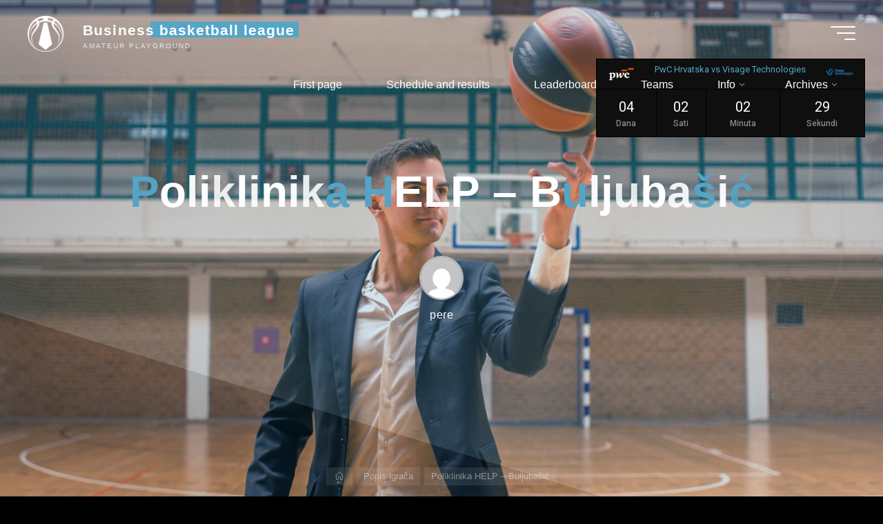

--- FILE ---
content_type: text/html; charset=UTF-8
request_url: https://bbl.hr/blog/list/poliklinika-help-buljubasic/
body_size: 105166
content:
<!DOCTYPE html>
<html lang="hr">
<head>
<meta name="viewport" content="width=device-width, user-scalable=yes, initial-scale=1.0">
<meta http-equiv="X-UA-Compatible" content="IE=edge" /><meta charset="UTF-8">
<link rel="profile" href="http://gmpg.org/xfn/11">
<title>Poliklinika HELP &#8211; Buljubašić &#8211; Business basketball league</title>
<meta name='robots' content='max-image-preview:large' />
<link rel='dns-prefetch' href='//fonts.googleapis.com' />
<link rel="alternate" type="application/rss+xml" title="Business basketball league &raquo; Kanal" href="https://bbl.hr/feed/" />
<link rel="alternate" type="application/rss+xml" title="Business basketball league &raquo; Kanal komentara" href="https://bbl.hr/comments/feed/" />
<link rel="alternate" title="oEmbed (JSON)" type="application/json+oembed" href="https://bbl.hr/wp-json/oembed/1.0/embed?url=https%3A%2F%2Fbbl.hr%2Fblog%2Flist%2Fpoliklinika-help-buljubasic%2F" />
<link rel="alternate" title="oEmbed (XML)" type="text/xml+oembed" href="https://bbl.hr/wp-json/oembed/1.0/embed?url=https%3A%2F%2Fbbl.hr%2Fblog%2Flist%2Fpoliklinika-help-buljubasic%2F&#038;format=xml" />
<style id='wp-img-auto-sizes-contain-inline-css'>
img:is([sizes=auto i],[sizes^="auto," i]){contain-intrinsic-size:3000px 1500px}
/*# sourceURL=wp-img-auto-sizes-contain-inline-css */
</style>
<link rel='stylesheet' id='bravadaplus-shortcodes-css' href='https://bbl.hr/wp-content/themes/bravada-plus/plus/resources/shortcodes.css?ver=1.1.3' media='all' />
<style id='wp-emoji-styles-inline-css'>

	img.wp-smiley, img.emoji {
		display: inline !important;
		border: none !important;
		box-shadow: none !important;
		height: 1em !important;
		width: 1em !important;
		margin: 0 0.07em !important;
		vertical-align: -0.1em !important;
		background: none !important;
		padding: 0 !important;
	}
/*# sourceURL=wp-emoji-styles-inline-css */
</style>
<style id='wp-block-library-inline-css'>
:root{--wp-block-synced-color:#7a00df;--wp-block-synced-color--rgb:122,0,223;--wp-bound-block-color:var(--wp-block-synced-color);--wp-editor-canvas-background:#ddd;--wp-admin-theme-color:#007cba;--wp-admin-theme-color--rgb:0,124,186;--wp-admin-theme-color-darker-10:#006ba1;--wp-admin-theme-color-darker-10--rgb:0,107,160.5;--wp-admin-theme-color-darker-20:#005a87;--wp-admin-theme-color-darker-20--rgb:0,90,135;--wp-admin-border-width-focus:2px}@media (min-resolution:192dpi){:root{--wp-admin-border-width-focus:1.5px}}.wp-element-button{cursor:pointer}:root .has-very-light-gray-background-color{background-color:#eee}:root .has-very-dark-gray-background-color{background-color:#313131}:root .has-very-light-gray-color{color:#eee}:root .has-very-dark-gray-color{color:#313131}:root .has-vivid-green-cyan-to-vivid-cyan-blue-gradient-background{background:linear-gradient(135deg,#00d084,#0693e3)}:root .has-purple-crush-gradient-background{background:linear-gradient(135deg,#34e2e4,#4721fb 50%,#ab1dfe)}:root .has-hazy-dawn-gradient-background{background:linear-gradient(135deg,#faaca8,#dad0ec)}:root .has-subdued-olive-gradient-background{background:linear-gradient(135deg,#fafae1,#67a671)}:root .has-atomic-cream-gradient-background{background:linear-gradient(135deg,#fdd79a,#004a59)}:root .has-nightshade-gradient-background{background:linear-gradient(135deg,#330968,#31cdcf)}:root .has-midnight-gradient-background{background:linear-gradient(135deg,#020381,#2874fc)}:root{--wp--preset--font-size--normal:16px;--wp--preset--font-size--huge:42px}.has-regular-font-size{font-size:1em}.has-larger-font-size{font-size:2.625em}.has-normal-font-size{font-size:var(--wp--preset--font-size--normal)}.has-huge-font-size{font-size:var(--wp--preset--font-size--huge)}.has-text-align-center{text-align:center}.has-text-align-left{text-align:left}.has-text-align-right{text-align:right}.has-fit-text{white-space:nowrap!important}#end-resizable-editor-section{display:none}.aligncenter{clear:both}.items-justified-left{justify-content:flex-start}.items-justified-center{justify-content:center}.items-justified-right{justify-content:flex-end}.items-justified-space-between{justify-content:space-between}.screen-reader-text{border:0;clip-path:inset(50%);height:1px;margin:-1px;overflow:hidden;padding:0;position:absolute;width:1px;word-wrap:normal!important}.screen-reader-text:focus{background-color:#ddd;clip-path:none;color:#444;display:block;font-size:1em;height:auto;left:5px;line-height:normal;padding:15px 23px 14px;text-decoration:none;top:5px;width:auto;z-index:100000}html :where(.has-border-color){border-style:solid}html :where([style*=border-top-color]){border-top-style:solid}html :where([style*=border-right-color]){border-right-style:solid}html :where([style*=border-bottom-color]){border-bottom-style:solid}html :where([style*=border-left-color]){border-left-style:solid}html :where([style*=border-width]){border-style:solid}html :where([style*=border-top-width]){border-top-style:solid}html :where([style*=border-right-width]){border-right-style:solid}html :where([style*=border-bottom-width]){border-bottom-style:solid}html :where([style*=border-left-width]){border-left-style:solid}html :where(img[class*=wp-image-]){height:auto;max-width:100%}:where(figure){margin:0 0 1em}html :where(.is-position-sticky){--wp-admin--admin-bar--position-offset:var(--wp-admin--admin-bar--height,0px)}@media screen and (max-width:600px){html :where(.is-position-sticky){--wp-admin--admin-bar--position-offset:0px}}

/*# sourceURL=wp-block-library-inline-css */
</style><style id='global-styles-inline-css'>
:root{--wp--preset--aspect-ratio--square: 1;--wp--preset--aspect-ratio--4-3: 4/3;--wp--preset--aspect-ratio--3-4: 3/4;--wp--preset--aspect-ratio--3-2: 3/2;--wp--preset--aspect-ratio--2-3: 2/3;--wp--preset--aspect-ratio--16-9: 16/9;--wp--preset--aspect-ratio--9-16: 9/16;--wp--preset--color--black: #000000;--wp--preset--color--cyan-bluish-gray: #abb8c3;--wp--preset--color--white: #ffffff;--wp--preset--color--pale-pink: #f78da7;--wp--preset--color--vivid-red: #cf2e2e;--wp--preset--color--luminous-vivid-orange: #ff6900;--wp--preset--color--luminous-vivid-amber: #fcb900;--wp--preset--color--light-green-cyan: #7bdcb5;--wp--preset--color--vivid-green-cyan: #00d084;--wp--preset--color--pale-cyan-blue: #8ed1fc;--wp--preset--color--vivid-cyan-blue: #0693e3;--wp--preset--color--vivid-purple: #9b51e0;--wp--preset--color--accent-1: #55a5c7;--wp--preset--color--accent-2: #287c96;--wp--preset--color--headings: #ffffff;--wp--preset--color--sitetext: #ffffff;--wp--preset--color--sitebg: #000000;--wp--preset--gradient--vivid-cyan-blue-to-vivid-purple: linear-gradient(135deg,rgb(6,147,227) 0%,rgb(155,81,224) 100%);--wp--preset--gradient--light-green-cyan-to-vivid-green-cyan: linear-gradient(135deg,rgb(122,220,180) 0%,rgb(0,208,130) 100%);--wp--preset--gradient--luminous-vivid-amber-to-luminous-vivid-orange: linear-gradient(135deg,rgb(252,185,0) 0%,rgb(255,105,0) 100%);--wp--preset--gradient--luminous-vivid-orange-to-vivid-red: linear-gradient(135deg,rgb(255,105,0) 0%,rgb(207,46,46) 100%);--wp--preset--gradient--very-light-gray-to-cyan-bluish-gray: linear-gradient(135deg,rgb(238,238,238) 0%,rgb(169,184,195) 100%);--wp--preset--gradient--cool-to-warm-spectrum: linear-gradient(135deg,rgb(74,234,220) 0%,rgb(151,120,209) 20%,rgb(207,42,186) 40%,rgb(238,44,130) 60%,rgb(251,105,98) 80%,rgb(254,248,76) 100%);--wp--preset--gradient--blush-light-purple: linear-gradient(135deg,rgb(255,206,236) 0%,rgb(152,150,240) 100%);--wp--preset--gradient--blush-bordeaux: linear-gradient(135deg,rgb(254,205,165) 0%,rgb(254,45,45) 50%,rgb(107,0,62) 100%);--wp--preset--gradient--luminous-dusk: linear-gradient(135deg,rgb(255,203,112) 0%,rgb(199,81,192) 50%,rgb(65,88,208) 100%);--wp--preset--gradient--pale-ocean: linear-gradient(135deg,rgb(255,245,203) 0%,rgb(182,227,212) 50%,rgb(51,167,181) 100%);--wp--preset--gradient--electric-grass: linear-gradient(135deg,rgb(202,248,128) 0%,rgb(113,206,126) 100%);--wp--preset--gradient--midnight: linear-gradient(135deg,rgb(2,3,129) 0%,rgb(40,116,252) 100%);--wp--preset--font-size--small: 10px;--wp--preset--font-size--medium: 20px;--wp--preset--font-size--large: 25px;--wp--preset--font-size--x-large: 42px;--wp--preset--font-size--normal: 16px;--wp--preset--font-size--larger: 40px;--wp--preset--spacing--20: 0.44rem;--wp--preset--spacing--30: 0.67rem;--wp--preset--spacing--40: 1rem;--wp--preset--spacing--50: 1.5rem;--wp--preset--spacing--60: 2.25rem;--wp--preset--spacing--70: 3.38rem;--wp--preset--spacing--80: 5.06rem;--wp--preset--shadow--natural: 6px 6px 9px rgba(0, 0, 0, 0.2);--wp--preset--shadow--deep: 12px 12px 50px rgba(0, 0, 0, 0.4);--wp--preset--shadow--sharp: 6px 6px 0px rgba(0, 0, 0, 0.2);--wp--preset--shadow--outlined: 6px 6px 0px -3px rgb(255, 255, 255), 6px 6px rgb(0, 0, 0);--wp--preset--shadow--crisp: 6px 6px 0px rgb(0, 0, 0);}:where(.is-layout-flex){gap: 0.5em;}:where(.is-layout-grid){gap: 0.5em;}body .is-layout-flex{display: flex;}.is-layout-flex{flex-wrap: wrap;align-items: center;}.is-layout-flex > :is(*, div){margin: 0;}body .is-layout-grid{display: grid;}.is-layout-grid > :is(*, div){margin: 0;}:where(.wp-block-columns.is-layout-flex){gap: 2em;}:where(.wp-block-columns.is-layout-grid){gap: 2em;}:where(.wp-block-post-template.is-layout-flex){gap: 1.25em;}:where(.wp-block-post-template.is-layout-grid){gap: 1.25em;}.has-black-color{color: var(--wp--preset--color--black) !important;}.has-cyan-bluish-gray-color{color: var(--wp--preset--color--cyan-bluish-gray) !important;}.has-white-color{color: var(--wp--preset--color--white) !important;}.has-pale-pink-color{color: var(--wp--preset--color--pale-pink) !important;}.has-vivid-red-color{color: var(--wp--preset--color--vivid-red) !important;}.has-luminous-vivid-orange-color{color: var(--wp--preset--color--luminous-vivid-orange) !important;}.has-luminous-vivid-amber-color{color: var(--wp--preset--color--luminous-vivid-amber) !important;}.has-light-green-cyan-color{color: var(--wp--preset--color--light-green-cyan) !important;}.has-vivid-green-cyan-color{color: var(--wp--preset--color--vivid-green-cyan) !important;}.has-pale-cyan-blue-color{color: var(--wp--preset--color--pale-cyan-blue) !important;}.has-vivid-cyan-blue-color{color: var(--wp--preset--color--vivid-cyan-blue) !important;}.has-vivid-purple-color{color: var(--wp--preset--color--vivid-purple) !important;}.has-black-background-color{background-color: var(--wp--preset--color--black) !important;}.has-cyan-bluish-gray-background-color{background-color: var(--wp--preset--color--cyan-bluish-gray) !important;}.has-white-background-color{background-color: var(--wp--preset--color--white) !important;}.has-pale-pink-background-color{background-color: var(--wp--preset--color--pale-pink) !important;}.has-vivid-red-background-color{background-color: var(--wp--preset--color--vivid-red) !important;}.has-luminous-vivid-orange-background-color{background-color: var(--wp--preset--color--luminous-vivid-orange) !important;}.has-luminous-vivid-amber-background-color{background-color: var(--wp--preset--color--luminous-vivid-amber) !important;}.has-light-green-cyan-background-color{background-color: var(--wp--preset--color--light-green-cyan) !important;}.has-vivid-green-cyan-background-color{background-color: var(--wp--preset--color--vivid-green-cyan) !important;}.has-pale-cyan-blue-background-color{background-color: var(--wp--preset--color--pale-cyan-blue) !important;}.has-vivid-cyan-blue-background-color{background-color: var(--wp--preset--color--vivid-cyan-blue) !important;}.has-vivid-purple-background-color{background-color: var(--wp--preset--color--vivid-purple) !important;}.has-black-border-color{border-color: var(--wp--preset--color--black) !important;}.has-cyan-bluish-gray-border-color{border-color: var(--wp--preset--color--cyan-bluish-gray) !important;}.has-white-border-color{border-color: var(--wp--preset--color--white) !important;}.has-pale-pink-border-color{border-color: var(--wp--preset--color--pale-pink) !important;}.has-vivid-red-border-color{border-color: var(--wp--preset--color--vivid-red) !important;}.has-luminous-vivid-orange-border-color{border-color: var(--wp--preset--color--luminous-vivid-orange) !important;}.has-luminous-vivid-amber-border-color{border-color: var(--wp--preset--color--luminous-vivid-amber) !important;}.has-light-green-cyan-border-color{border-color: var(--wp--preset--color--light-green-cyan) !important;}.has-vivid-green-cyan-border-color{border-color: var(--wp--preset--color--vivid-green-cyan) !important;}.has-pale-cyan-blue-border-color{border-color: var(--wp--preset--color--pale-cyan-blue) !important;}.has-vivid-cyan-blue-border-color{border-color: var(--wp--preset--color--vivid-cyan-blue) !important;}.has-vivid-purple-border-color{border-color: var(--wp--preset--color--vivid-purple) !important;}.has-vivid-cyan-blue-to-vivid-purple-gradient-background{background: var(--wp--preset--gradient--vivid-cyan-blue-to-vivid-purple) !important;}.has-light-green-cyan-to-vivid-green-cyan-gradient-background{background: var(--wp--preset--gradient--light-green-cyan-to-vivid-green-cyan) !important;}.has-luminous-vivid-amber-to-luminous-vivid-orange-gradient-background{background: var(--wp--preset--gradient--luminous-vivid-amber-to-luminous-vivid-orange) !important;}.has-luminous-vivid-orange-to-vivid-red-gradient-background{background: var(--wp--preset--gradient--luminous-vivid-orange-to-vivid-red) !important;}.has-very-light-gray-to-cyan-bluish-gray-gradient-background{background: var(--wp--preset--gradient--very-light-gray-to-cyan-bluish-gray) !important;}.has-cool-to-warm-spectrum-gradient-background{background: var(--wp--preset--gradient--cool-to-warm-spectrum) !important;}.has-blush-light-purple-gradient-background{background: var(--wp--preset--gradient--blush-light-purple) !important;}.has-blush-bordeaux-gradient-background{background: var(--wp--preset--gradient--blush-bordeaux) !important;}.has-luminous-dusk-gradient-background{background: var(--wp--preset--gradient--luminous-dusk) !important;}.has-pale-ocean-gradient-background{background: var(--wp--preset--gradient--pale-ocean) !important;}.has-electric-grass-gradient-background{background: var(--wp--preset--gradient--electric-grass) !important;}.has-midnight-gradient-background{background: var(--wp--preset--gradient--midnight) !important;}.has-small-font-size{font-size: var(--wp--preset--font-size--small) !important;}.has-medium-font-size{font-size: var(--wp--preset--font-size--medium) !important;}.has-large-font-size{font-size: var(--wp--preset--font-size--large) !important;}.has-x-large-font-size{font-size: var(--wp--preset--font-size--x-large) !important;}
/*# sourceURL=global-styles-inline-css */
</style>

<style id='classic-theme-styles-inline-css'>
/*! This file is auto-generated */
.wp-block-button__link{color:#fff;background-color:#32373c;border-radius:9999px;box-shadow:none;text-decoration:none;padding:calc(.667em + 2px) calc(1.333em + 2px);font-size:1.125em}.wp-block-file__button{background:#32373c;color:#fff;text-decoration:none}
/*# sourceURL=/wp-includes/css/classic-themes.min.css */
</style>
<link rel='stylesheet' id='image-hover-effects-css-css' href='https://bbl.hr/wp-content/plugins/mega-addons-for-visual-composer/css/ihover.css?ver=6.9' media='all' />
<link rel='stylesheet' id='style-css-css' href='https://bbl.hr/wp-content/plugins/mega-addons-for-visual-composer/css/style.css?ver=6.9' media='all' />
<link rel='stylesheet' id='font-awesome-latest-css' href='https://bbl.hr/wp-content/plugins/mega-addons-for-visual-composer/css/font-awesome/css/all.css?ver=6.9' media='all' />
<link rel='stylesheet' id='dashicons-css' href='https://bbl.hr/wp-includes/css/dashicons.min.css?ver=6.9' media='all' />
<link rel='stylesheet' id='sportspress-general-css' href='//bbl.hr/wp-content/plugins/sportspress-pro/includes/sportspress/assets/css/sportspress.css?ver=2.7.24' media='all' />
<link rel='stylesheet' id='sportspress-icons-css' href='//bbl.hr/wp-content/plugins/sportspress-pro/includes/sportspress/assets/css/icons.css?ver=2.7' media='all' />
<link rel='stylesheet' id='sportspress-league-menu-css' href='//bbl.hr/wp-content/plugins/sportspress-pro/includes/sportspress-league-menu/css/sportspress-league-menu.css?ver=2.1.2' media='all' />
<link rel='stylesheet' id='sportspress-event-statistics-css' href='//bbl.hr/wp-content/plugins/sportspress-pro/includes/sportspress-match-stats/css/sportspress-match-stats.css?ver=2.2' media='all' />
<link rel='stylesheet' id='sportspress-results-matrix-css' href='//bbl.hr/wp-content/plugins/sportspress-pro/includes/sportspress-results-matrix/css/sportspress-results-matrix.css?ver=2.6.9' media='all' />
<link rel='stylesheet' id='sportspress-scoreboard-css' href='//bbl.hr/wp-content/plugins/sportspress-pro/includes/sportspress-scoreboard/css/sportspress-scoreboard.css?ver=2.6.11' media='all' />
<link rel='stylesheet' id='sportspress-scoreboard-ltr-css' href='//bbl.hr/wp-content/plugins/sportspress-pro/includes/sportspress-scoreboard/css/sportspress-scoreboard-ltr.css?ver=2.6.11' media='all' />
<link rel='stylesheet' id='sportspress-sponsors-css' href='//bbl.hr/wp-content/plugins/sportspress-pro/includes/sportspress-sponsors/css/sportspress-sponsors.css?ver=2.6.15' media='all' />
<link rel='stylesheet' id='sportspress-timelines-css' href='//bbl.hr/wp-content/plugins/sportspress-pro/includes/sportspress-timelines/css/sportspress-timelines.css?ver=2.6' media='all' />
<link rel='stylesheet' id='sportspress-tournaments-css' href='//bbl.hr/wp-content/plugins/sportspress-pro/includes/sportspress-tournaments/css/sportspress-tournaments.css?ver=2.6.21' media='all' />
<link rel='stylesheet' id='sportspress-tournaments-ltr-css' href='//bbl.hr/wp-content/plugins/sportspress-pro/includes/sportspress-tournaments/css/sportspress-tournaments-ltr.css?ver=2.6.21' media='all' />
<link rel='stylesheet' id='jquery-bracket-css' href='//bbl.hr/wp-content/plugins/sportspress-pro/includes/sportspress-tournaments/css/jquery.bracket.min.css?ver=0.11.0' media='all' />
<link rel='stylesheet' id='sportspress-twitter-css' href='//bbl.hr/wp-content/plugins/sportspress-pro/includes/sportspress-twitter/css/sportspress-twitter.css?ver=2.1.2' media='all' />
<link rel='stylesheet' id='sportspress-user-scores-css' href='//bbl.hr/wp-content/plugins/sportspress-pro/includes/sportspress-user-scores/css/sportspress-user-scores.css?ver=2.3' media='all' />
<link rel='stylesheet' id='sportspress-roboto-css' href='//fonts.googleapis.com/css?family=Roboto%3A400%2C500&#038;subset=cyrillic%2Ccyrillic-ext%2Cgreek%2Cgreek-ext%2Clatin-ext%2Cvietnamese&#038;ver=2.7' media='all' />
<link rel='stylesheet' id='sportspress-style-css' href='//bbl.hr/wp-content/plugins/sportspress-pro/includes/sportspress/assets/css/sportspress-style.css?ver=2.7' media='all' />
<link rel='stylesheet' id='sportspress-style-ltr-css' href='//bbl.hr/wp-content/plugins/sportspress-pro/includes/sportspress/assets/css/sportspress-style-ltr.css?ver=2.7' media='all' />
<link rel='stylesheet' id='bravada-themefonts-css' href='https://bbl.hr/wp-content/themes/bravada-plus/resources/fonts/fontfaces.css?ver=1.1.3' media='all' />
<link rel='stylesheet' id='bravada-main-css' href='https://bbl.hr/wp-content/themes/bravada-plus/style.css?ver=1.1.3' media='all' />
<style id='bravada-main-inline-css'>
 body:not(.bravada-landing-page) #container, #colophon-inside, .footer-inside, #breadcrumbs-container-inside { margin: 0 auto; max-width: 1920px; } body:not(.bravada-landing-page) #container { max-width: calc( 1920px - 4em ); } #primary { width: 320px; } #secondary { width: 320px; } #container.one-column .main { width: 100%; } #container.two-columns-right #secondary { float: right; } #container.two-columns-right .main, .two-columns-right #breadcrumbs { width: calc( 100% - 320px ); float: left; } #container.two-columns-left #primary { float: left; } #container.two-columns-left .main, .two-columns-left #breadcrumbs { width: calc( 100% - 320px ); float: right; } #container.three-columns-right #primary, #container.three-columns-left #primary, #container.three-columns-sided #primary { float: left; } #container.three-columns-right #secondary, #container.three-columns-left #secondary, #container.three-columns-sided #secondary { float: left; } #container.three-columns-right #primary, #container.three-columns-left #secondary { margin-left: 0%; margin-right: 0%; } #container.three-columns-right .main, .three-columns-right #breadcrumbs { width: calc( 100% - 640px ); float: left; } #container.three-columns-left .main, .three-columns-left #breadcrumbs { width: calc( 100% - 640px ); float: right; } #container.three-columns-sided #secondary { float: right; } #container.three-columns-sided .main, .three-columns-sided #breadcrumbs { width: calc( 100% - 640px ); float: right; } .three-columns-sided #breadcrumbs { margin: 0 calc( 0% + 320px ) 0 -1920px; } html { font-family: Arial, Helvetica, sans-serif; font-size: 16px; font-weight: 400; line-height: 1.8; ; } #site-title { font-family: Arial, Helvetica, sans-serif; font-size: 1.3em; font-weight: 700; } #site-text { ; } nav#mobile-menu #mobile-nav a { font-family: Arial, Helvetica, sans-serif; font-size: 2.5em; font-weight: 700; font-size: clamp(1.3rem, 5vw, 2.5em); ; } nav#mobile-menu #mobile-nav ul.sub-menu a { font-size: clamp(1.1rem, 4vw, 2em); } nav#mobile-menu input[type=search] { font-family: Arial, Helvetica, sans-serif; } .widget-title, #comments-title, #reply-title, .related-posts .related-main-title, .main .author-info .page-title { font-family: Arial, Helvetica, sans-serif; font-size: 1.2em; font-weight: 700; line-height: 2; margin-bottom: 0.5em; ; } .widget-title::after, #comments-title::after, #reply-title::after, .related-posts .related-main-title::after { margin-bottom: 0.5em; } .widget-container { font-family: Arial, Helvetica, sans-serif; font-size: 1em; font-weight: 400; } .widget-container ul li { line-height: 1.8; ; } .entry-title, .main .page-title { font-family: Arial, Helvetica, sans-serif; font-size: 1.7em; font-weight: 700; ; } body:not(.single) .entry-meta > span { font-family: Arial, Helvetica, sans-serif; font-size: 1em; font-weight: 300; ; } /* single post titles/metas */ #header-page-title .entry-title, .singular-title, .lp-staticslider .staticslider-caption-title, .seriousslider-theme .seriousslider-caption-title { font-family: Arial, Helvetica, sans-serif; font-size: 5em; font-weight: 700; font-size: clamp(2.5em, 5vw, 5em ); line-height: 1.3; ; } .single .entry-meta > span { font-family: Arial, Helvetica, sans-serif; font-size: 1.1em; font-weight: 300; ; } h1 { font-size: 2.33em; } h2 { font-size: 2.06em; } h3 { font-size: 1.79em; } h4 { font-size: 1.52em; } h5 { font-size: 1.25em; } h6 { font-size: 0.98em; } h1, h2, h3, h4 { font-family: Arial, Helvetica, sans-serif; font-weight: 700; ; } .entry-content h1, .entry-summary h1, .entry-content h2, .entry-summary h2, .entry-content h3, .entry-summary h3, .entry-content h4, .entry-summary h4, .entry-content h5, .entry-summary h5, .entry-content h6, .entry-summary h6 { line-height: 1.2; margin-bottom: 0.5em; } .lp-section-header .lp-section-desc, .lp-box-title, .lp-tt-title, #nav-fixed a + a, #nav-below span, .lp-blocks.lp-blocks1 .lp-block .lp-block-readmore { font-family: Arial, Helvetica, sans-serif; } .lp-section-header .lp-section-title { font-family: Arial, Helvetica, sans-serif; } blockquote cite { font-family: Arial, Helvetica, sans-serif; } :root { --bravada-accent-1: #55a5c7; --bravada-accent-2: #287c96; } .bravada-accent-1 { color: #55a5c7; } .bravada-accent-2 { color: #287c96; } .bravada-accent-1-bg { background-color: #55a5c7; } .bravada-accent-2-bg { background-color: #287c96; } body { color: #ffffff; background-color: #000000; } .lp-staticslider .staticslider-caption-text a { color: #ffffff; } #site-header-main, .menu-search-animated .searchform input[type="search"], #access .menu-search-animated .searchform, .site-header-bottom-fixed, .bravada-over-menu .site-header-bottom.header-fixed .site-header-bottom-fixed { background-color: #ffffff; } .bravada-over-menu .site-header-bottom-fixed { background: transparent; } .bravada-over-menu .header-fixed.site-header-bottom #site-title a, .bravada-over-menu .header-fixed.site-header-bottom #site-description { color: #55a5c7; } .bravada-over-menu #site-title a, .bravada-over-menu #site-description, .bravada-over-menu #access > div > ul > li, .bravada-over-menu #access > div > ul > li > a, .bravada-over-menu .site-header-bottom:not(.header-fixed) #nav-toggle, #breadcrumbs-container span, #breadcrumbs-container a, #breadcrumbs-container i { color: #ffffff; } #bmobile #site-title a { color: #55a5c7; } #site-title a::before { background: #55a5c7; } body:not(.bravada-over-menu) .site-header-bottom #site-title a::before, .bravada-over-menu .header-fixed.site-header-bottom #site-title a::before { background: #287c96; } body:not(.bravada-over-menu) .site-header-bottom #site-title a:hover { background: #55a5c7; } #site-title a:hover::before { background: #287c96; } #access > div > ul > li, #access > div > ul > li > a, .bravada-over-menu .header-fixed.site-header-bottom #access > div > ul > li:not([class*='current']), .bravada-over-menu .header-fixed.site-header-bottom #access > div > ul > li:not([class*='current']) > a { color: #023f59; } .hamburger span { background-color: #023f59; } #mobile-menu, nav#mobile-menu #mobile-nav a { color: #ffffff; } nav#mobile-menu #mobile-nav > li.current_page_item > a, nav#mobile-menu #mobile-nav > li.current-menu-item > a, nav#mobile-menu #mobile-nav > li.current_page_ancestor > a, nav#mobile-menu #mobile-nav > li.current-menu-ancestor > a, nav#mobile-menu #mobile-nav a:hover { color: #55a5c7; } nav#mobile-menu { color: #ffffff; background-color: #023f59; } #mobile-nav .searchform input[type="search"] { border-color: #ffffff; } .burgermenu-active.bravada-over-menu .site-header-bottom.header-fixed .site-header-bottom-fixed { background-color: transparent; } .burgermenu-active.bravada-over-menu .site-header-bottom .hamburger span { background-color: #ffffff; } .bravada-over-menu:not(.burgermenu-active) .site-header-bottom:not(.header-fixed) .hamburger span { background-color: #ffffff; } .bravada-over-menu .header-fixed.site-header-bottom .side-section-element.widget_cryout_socials a:hover::before, .side-section-element.widget_cryout_socials a:hover::before { color: #ffffff; } #access ul.sub-menu li a, #access ul.children li a, .topmenu ul li a { color: #ffffff; } #access ul.sub-menu li a, #access ul.children li a { background-color: #023f59; } #access ul.sub-menu li a:hover, #access ul.children li a:hover { color: #55a5c7; } #access > div > ul > li.current_page_item > a, #access > div > ul > li.current-menu-item > a, #access > div > ul > li.current_page_ancestor > a, #access > div > ul > li.current-menu-ancestor > a, .bravada-over-menu .header-fixed.site-header-bottom #access > div > ul > li > a { color: #00cce2; } #access ul.children > li.current_page_item > a, #access ul.sub-menu > li.current-menu-item > a, #access ul.children > li.current_page_ancestor > a, #access ul.sub-menu > li.current-menu-ancestor > a { opacity: 0.95; } #access > div > ul ul > li a:not(:only-child)::after { border-left-color: #023f59; } #access > div > ul > li > ul::before { border-bottom-color: #023f59; } #access ul li.special1 > a { background-color: #f0f0f0; } #access ul li.special2 > a { background-color: #023f59; color: #ffffff; } #access ul li.accent1 > a { background-color: #55a5c7; color: #ffffff; } #access ul li.accent2 > a { background-color: #287c96; color: #ffffff; } #access ul li.accent1 > a:hover, #access ul li.accent2 > a:hover { color: #ffffff; } #access > div > ul > li.accent1 > a > span::before, #access > div > ul > li.accent2 > a > span::before { background-color: #ffffff; } article.hentry, body:not(.blog):not(.page-template-template-blog):not(.archive):not(.search) #container:not(.bravada-landing-page) .main, body.bravada-boxed-layout:not(.bravada-landing-page) #container { background-color: #000000; } .pagination span { color: #287c96; } .pagination a:hover { background-color: #55a5c7; color: #000000; } #header-overlay, .lp-staticslider::after, .seriousslider-theme .item::after { background-color: #55a5c7; background: -webkit-linear-gradient( 107deg, #55a5c7 76%, #023f59 45%); background: linear-gradient( 197deg, #55a5c7 76%, #023f59 45%); opacity: 0.26; pointer-events: none; } #header-page-title #header-page-title-inside, #header-page-title .entry-title, #header-page-title .entry-meta span, #header-page-title .entry-meta a, #header-page-title .entry-meta time, #header-page-title .entry-meta .icon-metas::before, #header-page-title .byline, #header-page-title #breadcrumbs-nav, .lp-staticslider .staticslider-caption-inside, .seriousslider-theme .seriousslider-caption-inside { color: #ffffff; } #primary .widget-container { background-color: #000000; border-color: #111111; padding: 1.5em 2.5em; } @media (max-width: 1024px) { .cryout #container #primary .widget-container { padding: 1em; } } #secondary .widget-container { background-color: #000000; border-color: #111111; padding: 1.5em 2.5em; } @media (max-width: 1024px) { .cryout #container #secondary .widget-container { padding: 1em; } } #colophon, #footer { background-color: #000000; color: #ffffff; } .post-thumbnail-container .featured-image-overlay::before { background-color: #55a5c7; background: -webkit-gradient(linear, left top, left bottom, from(#55a5c7), to(#287c96)); background: linear-gradient(to bottom, #55a5c7, #287c96); } .post-thumbnail-container .featured-image-overlay::after { background-color: #55a5c7; background: -webkit-gradient(linear, left top, left bottom, from(#55a5c7), to(#287c96)); background: linear-gradient(to bottom, #287c96, #55a5c7); } .main #content-masonry .post-thumbnail-container:hover + .entry-after-image .entry-title a { color: #55a5c7; } @media (max-width: 720px) { .bravada-magazine-one .main #content-masonry .post-thumbnail-container + .entry-after-image { background-color: #000000; } } .entry-title a:active, .entry-title a:hover { color: #55a5c7; } span.entry-format { color: #55a5c7; } .main #content-masonry .format-link .entry-content a { background-color: #55a5c7; color: #000000; } .main #content-masonry .format-link::after { color: #000000; } .cryout article.hentry.format-image, .cryout article.hentry.format-audio, .cryout article.hentry.format-video { background-color: #000000; } .format-aside, .format-quote { border-color: #111111; } .single .author-info { border-color: #111111; } .entry-content h5, .entry-content h6, .lp-text-content h5, .lp-text-content h6 { color: #287c96; } .entry-content blockquote::before, .entry-content blockquote::after { color: rgba(255,255,255,0.2); } .entry-content h1, .entry-content h2, .entry-content h3, .entry-content h4, .lp-text-content h1, .lp-text-content h2, .lp-text-content h3, .lp-text-content h4 { color: #ffffff; } .entry-title, .page-title { color: #ffffff; } a { color: #55a5c7; } a:hover, .widget-area a, .entry-meta span a:hover, .comments-link a { color: #287c96; } .comments-link a:hover, .widget-area a:hover { color: #55a5c7; } .socials a::before, .socials a:hover::before { color: #55a5c7; } .socials a::after, .socials a:hover::after { color: #287c96; } .bravada-normalizedtags #content .tagcloud a { color: #000000; background-color: #55a5c7; } .bravada-normalizedtags #content .tagcloud a:hover { background-color: #287c96; } #nav-fixed i { background-color: #242424; } #nav-fixed .nav-next:hover i, #nav-fixed .nav-previous:hover i { background-color: #287c96; } #nav-fixed a:hover + a, #nav-fixed a + a:hover { background-color: rgba(40,124,150,1); } #nav-fixed i, #nav-fixed span { color: #000000; } button#toTop i::before { color: #55a5c7; } button#toTop i::after { color: #287c96; } @media (max-width: 800px) { .cryout #footer-bottom .footer-inside { padding-top: 2.5em; } .cryout .footer-inside a#toTop { background-color: #55a5c7; color: #000000; } .cryout .footer-inside a#toTop:hover { opacity: 0.8;} } .entry-meta .icon-metas:before { color: #ffffff; } #site-title span a::before { width: calc(100% - 5em); } .bravada-caption-one .main .wp-caption .wp-caption-text { border-bottom-color: #111111; } .bravada-caption-two .main .wp-caption .wp-caption-text { background-color: #0a0a0a; } .bravada-image-one .entry-content img[class*="align"], .bravada-image-one .entry-summary img[class*="align"], .bravada-image-two .entry-content img[class*='align'], .bravada-image-two .entry-summary img[class*='align'] { border-color: #111111; } .bravada-image-five .entry-content img[class*='align'], .bravada-image-five .entry-summary img[class*='align'] { border-color: #55a5c7; } .entry-summary .excerpt-fade { background-image: linear-gradient(to left, #000000, transparent); } /* diffs */ span.edit-link a.post-edit-link, span.edit-link a.post-edit-link:hover, span.edit-link .icon-edit:before { color: #ffffff; } .searchform { border-color: #141414; } .entry-meta span, .entry-meta a, .entry-utility span, .entry-utility a, .entry-meta time, #breadcrumbs-nav { color: #ffffff; } .main #content-masonry .post-thumbnail-container span.bl_categ, .main #content-masonry .post-thumbnail-container .comments-link { background-color: #000000; } .footermenu ul li span.sep { color: #55a5c7; } .entry-meta a::after, .entry-utility a::after { background: #287c96; } #header-page-title .category-metas a { color: #55a5c7; } .entry-meta .author:hover .avatar { border-color: #55a5c7; } .animated-title span.cry-single.animated-letter, .animated-title span.cry-double.animated-letter { color: #55a5c7; } span.entry-sticky { color: #287c96; } #commentform { max-width:320px;} code, #nav-below .nav-previous a::before, #nav-below .nav-next a::before { background-color: #111111; } #nav-below .nav-previous::after, #nav-below .nav-next::after { background-color: #55a5c7; } pre, .comment-author { border-color: #111111; } .commentlist .comment-area, .commentlist .pingback { border-color: #0c0c0c; } .commentlist img.avatar { background-color: #000000; } .comment-meta a { color: #ffffff; } .commentlist .reply a, .commentlist .author-name, .commentlist .author-name a { background-color: #55a5c7; color: #000000; } .commentlist .reply a:hover { background-color: #287c96; } select, input[type], textarea { color: #ffffff; background-color: #0a0a0a; } .sidey select { background-color: #000000; } .searchform .searchsubmit { background: #55a5c7; } .searchform:hover .searchsubmit { background: #287c96; } .searchform input[type="search"], .searchform input[type="search"]:hover, .searchform input[type="search"]:focus { background-color: #000000; } input[type]:hover, textarea:hover, select:hover, input[type]:focus, textarea:focus, select:focus { border-color: #232323; } button, input[type="button"], input[type="submit"], input[type="reset"] { background-color: #55a5c7; color: #000000; } button:hover, input[type="button"]:hover, input[type="submit"]:hover, input[type="reset"]:hover { background-color: #287c96; } .comment-form-author input, .comment-form-email input, .comment-form-url input, .comment-form-comment textarea { background-color: #0f0f0f; } .comment-form-author input:hover, .comment-form-email input:hover, .comment-form-url input:hover, .comment-form-comment textarea:hover, .comment-form-author input:focus, .comment-form-email input:focus, .comment-form-url input:focus, .comment-form-comment textarea:focus { background-color: #55a5c7; color: #000000; } .comment-form-author, .comment-form-email { border-color: #000000; } hr { background-color: #0f0f0f; } .cryout-preloader-inside .bounce1 { background-color: #55a5c7; } .cryout-preloader-inside .bounce2 { background-color: #287c96; } .page-header.pad-container { background-color: #000000; } /* gutenberg */ .wp-block-image.alignwide { margin-left: calc( ( 0% + 4em ) * -1 ); margin-right: calc( ( 0% + 4em ) * -1 ); } .wp-block-image.alignwide img { width: calc( 100% + 8em ); max-width: calc( 100% + 8em ); } .has-accent-1-color, .has-accent-1-color:hover { color: #55a5c7; } .has-accent-2-color, .has-accent-2-color:hover { color: #287c96; } .has-headings-color, .has-headings-color:hover { color: #ffffff; } .has-sitetext-color, .has-sitetext-color:hover { color: #ffffff; } .has-sitebg-color, .has-sitebg-color:hover { color: #000000; } .has-accent-1-background-color { background-color: #55a5c7; } .has-accent-2-background-color { background-color: #287c96; } .has-headings-background-color { background-color: #ffffff; } .has-sitetext-background-color { background-color: #ffffff; } .has-sitebg-background-color { background-color: #000000; } .has-small-font-size { font-size: 13px; } .has-regular-font-size { font-size: 16px; } .has-large-font-size { font-size: 19px; } .has-larger-font-size { font-size: 23px; } .has-huge-font-size { font-size: 23px; } /* woocommerce */ .woocommerce-thumbnail-container .woocommerce-buttons-container a, .woocommerce-page #respond input#submit.alt, .woocommerce a.button.alt, .woocommerce-page button.button.alt, .woocommerce input.button.alt, .woocommerce #respond input#submit, .woocommerce a.button, .woocommerce button.button, .woocommerce input.button { } .woocommerce ul.products li.product .woocommerce-loop-category__title, .woocommerce ul.products li.product .woocommerce-loop-product__title, .woocommerce ul.products li.product h3, .woocommerce div.product .product_title, .woocommerce .woocommerce-tabs h2 { font-family: Arial, Helvetica, sans-serif; } .woocommerce ul.products li.product .woocommerce-loop-category__title, .woocommerce ul.products li.product .woocommerce-loop-product__title, .woocommerce ul.products li.product h3, .woocommerce .star-rating { color: #287c96; } .woocommerce #respond input#submit, .woocommerce a.button, .woocommerce button.button, .woocommerce input.button { background-color: #55a5c7; color: #000000; line-height: 1.8; } .woocommerce #respond input#submit:hover, .woocommerce a.button:hover, .woocommerce button.button:hover, .woocommerce input.button:hover { background-color: #287c96; color: #000000; } .woocommerce-page #respond input#submit.alt, .woocommerce a.button.alt, .woocommerce-page button.button.alt, .woocommerce input.button.alt { color: #55a5c7; line-height: 1.8; } .woocommerce-page #respond input#submit.alt::after, .woocommerce a.button.alt::after, .woocommerce-page button.button.alt::after, .woocommerce input.button.alt::after { content: ""; position: absolute; left: 0; top: 0; width: 100%; height: 100%; outline: 2px solid; -webkit-transition: .3s ease all; transition: .3s ease all; } .woocommerce-page #respond input#submit.alt:hover::after, .woocommerce a.button.alt:hover::after, .woocommerce-page button.button.alt:hover::after, .woocommerce input.button.alt:hover::after { opacity: 0; -webkit-transform: scale(1.2, 1.4); transform: scale(1.2, 1.4); } .woocommerce-page #respond input#submit.alt:hover, .woocommerce a.button.alt:hover, .woocommerce-page button.button.alt:hover, .woocommerce input.button.alt:hover { color: #287c96; } .woocommerce div.product .woocommerce-tabs ul.tabs li.active { border-bottom-color: #000000; } .woocommerce #respond input#submit.alt.disabled, .woocommerce #respond input#submit.alt.disabled:hover, .woocommerce #respond input#submit.alt:disabled, .woocommerce #respond input#submit.alt:disabled:hover, .woocommerce #respond input#submit.alt[disabled]:disabled, .woocommerce #respond input#submit.alt[disabled]:disabled:hover, .woocommerce a.button.alt.disabled, .woocommerce a.button.alt.disabled:hover, .woocommerce a.button.alt:disabled, .woocommerce a.button.alt:disabled:hover, .woocommerce a.button.alt[disabled]:disabled, .woocommerce a.button.alt[disabled]:disabled:hover, .woocommerce button.button.alt.disabled, .woocommerce button.button.alt.disabled:hover, .woocommerce button.button.alt:disabled, .woocommerce button.button.alt:disabled:hover, .woocommerce button.button.alt[disabled]:disabled, .woocommerce button.button.alt[disabled]:disabled:hover, .woocommerce input.button.alt.disabled, .woocommerce input.button.alt.disabled:hover, .woocommerce input.button.alt:disabled, .woocommerce input.button.alt:disabled:hover, .woocommerce input.button.alt[disabled]:disabled, .woocommerce input.button.alt[disabled]:disabled:hover { background-color: #287c96; color: #fff; } .woocommerce div.product .product_title, .woocommerce ul.products li.product .price, .woocommerce div.product p.price, .woocommerce div.product span.price { color: #287c96} .woocommerce .quantity .qty { background-color: #111111; } .woocommerce-checkout #payment { background: #0a0a0a; } .woocommerce .widget_price_filter .ui-slider .ui-slider-handle { background: #287c96; } .woocommerce div.product .products > h2, .woocommerce .cart-collaterals h2 { font-family: Arial, Helvetica, sans-serif; font-size: 1.2em; font-weight: 700; line-height: 2; ; } .woocommerce div.product .products > h2::after, .woocommerce .cart-collaterals h2::after { background-color: #55a5c7 ; } .main .entry-content, .main .entry-summary { text-align: justify; } .main p, .main ul, .main ol, .main dd, .main pre, .main hr { margin-bottom: 1em; } .main .entry-content p { text-indent: 0em; } .main a.post-featured-image { background-position: center center; } #header-widget-area { width: 33%; right: 10px; } .bravada-striped-table .main thead th, .bravada-bordered-table .main thead th, .bravada-striped-table .main td, .bravada-striped-table .main th, .bravada-bordered-table .main th, .bravada-bordered-table .main td { border-color: #161616; } .bravada-clean-table .main th, .bravada-striped-table .main tr:nth-child(even) td, .bravada-striped-table .main tr:nth-child(even) th { background-color: #070707; } .bravada-cropped-featured .main .post-thumbnail-container { height: 300px; } .bravada-responsive-featured .main .post-thumbnail-container { max-height: 300px; height: auto; } article.hentry .article-inner, #content-masonry article.hentry .article-inner { padding: 0%; } .site-header-bottom { height:75px; } .site-header-bottom .site-header-inside { height:75px; } .menu-search-animated, .menu-burger, #sheader-container, .identity, #nav-toggle { height: 75px; line-height: 75px; } #access div > ul > li > a, #access ul li[class*="icon"]::before { line-height:75px; } nav#mobile-menu { padding-top: 85px; } body.admin-bar nav#mobile-menu { padding-top: 117px; } #branding { height: 75px; } .bravada-responsive-headerimage #masthead #header-image-main-inside { max-height: 1080px; } .bravada-cropped-headerimage #masthead #header-image-main-inside { height: 1080px; } #site-description { display: block; } #header-widget-area { top: 85px; } .bravada-landing-page .lp-blocks-inside, .bravada-landing-page .lp-boxes-inside, .bravada-landing-page .lp-text-inside, .bravada-landing-page .lp-posts-inside, .bravada-landing-page .lp-page-inside, .bravada-landing-page .lp-section-header, .bravada-landing-page .content-widget { max-width: 1920px; } @media (min-width: 960px) { .bravada-landing-page .lp-blocks.lp-blocks1 .lp-blocks-inside { max-width: calc(1920px - 5em); background-color: #000000; } } #header-page-title #header-page-title-inside, .lp-staticslider .staticslider-caption, .seriousslider.seriousslider-theme .seriousslider-caption { max-width: 1920px; max-width: 85%; padding-top: 85px; } @media (max-width: 1024px) { #header-page-title #header-page-title-inside, .lp-staticslider .staticslider-caption, .seriousslider.seriousslider-theme .seriousslider-caption { max-width: 100%; } } .bravada-landing-page .content-widget { margin: 0 auto; } a.staticslider-button, .seriousslider-theme .seriousslider-caption-buttons a { background-color: #55a5c7; } a.staticslider-button:hover, .seriousslider-theme .seriousslider-caption-buttons a:hover { background-color: #287c96; } .widget-title, #comments-title, #reply-title, .related-posts .related-main-title, .main .page-title, #nav-below em, .lp-text .lp-text-title, .lp-boxes-animated .lp-box-title { background-image: linear-gradient(to bottom, rgba(85,165,199,0.4) 0%, rgba(85,165,199,0.4) 100%); } .entry-content h2, .entry-content h4 { text-decoration-color: rgba(85,165,199,0.3); } .entry-content h3 { text-decoration-color: rgba(40,124,150,0.3); } .entry-content h2, .entry-content h3, .entry-content h4 { text-decoration-line: underline; text-decoration-thickness: 0.4em; text-decoration-skip-ink: none; text-underline-offset: -0.2em; } .lp-blocks { background-color: #000000; } .lp-boxes { background-color: #000000; } .lp-boxes .lp-boxes-inside::before { background-color: #55a5c7 ; } .lp-boxes ~ .lp-boxes .lp-boxes-inside::before { background-color: #287c96 ; } .lp-boxes ~ .lp-boxes ~ .lp-boxes .lp-boxes-inside::before { background-color: #55a5c7 ; } .lp-text { background-color: #000000; } #lp-posts, #lp-page { background-color: #000000; } .lp-block { background-color: #000000; } .lp-block i[class^="blicon"]::before { color: #287c96; } .lp-block .lp-block-title, .lp-text .lp-text-title { color: #ffffff; } .lp-block .lp-block-title::after { background-color: #55a5c7; } .lp-blocks1 .lp-block i[class^="blicon"] +i[class^="blicon"]::before { color: #287c96; } .lp-block-readmore { color: #ffffff; } .lp-block-readmore:hover { color: #55a5c7; } .lp-text-title { color: #287c96; } .lp-text-inside .lp-text-background { background-color: #000000; } .lp-boxes .lp-box { background-color: #000000; } .lp-boxes-animated .box-overlay { background-color: #287c96; } .lp-boxes-animated .lp-box-readmore { color: #55a5c7; } .lp-boxes-static .box-overlay { background-color: #55a5c7; } .lp-box-title { color: #ffffff; } .lp-box-title:hover { color: #55a5c7; } .lp-boxes-1 .lp-box .lp-box-image { height: 600px; } #cryout_ajax_more_trigger, .lp-port-readmore { color: #287c96; } .lpbox-rnd1 { background-color: #373737; } .lpbox-rnd2 { background-color: #3c3c3c; } .lpbox-rnd3 { background-color: #414141; } .lpbox-rnd4 { background-color: #464646; } .lpbox-rnd5 { background-color: #4b4b4b; } .lpbox-rnd6 { background-color: #505050; } .lpbox-rnd7 { background-color: #555555; } .lpbox-rnd8 { background-color: #5a5a5a; } /*========== Plus style ========*/ /********** Landing Page **********/ .lp-blocks1 { background-color: #000000; } .lp-blocks2 { background-color: #191716; } .lp-boxes-1 { background-color: #000000; } .lp-boxes-2 { background-color: #000000; } .lp-boxes-3 { background-color: #000000; } #lp-text-zero { background-color: #000000; } #lp-text-one { background-color: #000000; } #lp-text-two { background-color: #000000; } #lp-text-three { background-color: #000000; } #lp-text-four { background-color: #000000; } #lp-text-five { background-color: #000000; } #lp-text-six { background-color: #000000; } .lp-portfolio { background-color: #000000; } .lp-testimonials { background-color: #000000; } .lp-blocks2 .lp-block-title { font-family: Arial, Helvetica, sans-serif; color: #287c96; } .lp-blocks2 .lp-block-icon { background: #287c96; color: #000000; } .lp-blocks2 .lp-block i::before { color: #000000; } .lp-blocks2 .lp-block-readmore { color: #000000; background-color: #55a5c7; } .lp-blocks2 .lp-block-readmore:hover { background-color: #287c96; } .lp-boxes-static2 .lp-box { background-color: #000000; } .lp-boxes-static.lp-boxes-static2 .lp-box-image:hover .lp-box-imagelink { border-color: #55a5c7; } .lp-boxes-animated.lp-boxes-animated2 .lp-box-title { color: #ffffff; } .lp-boxes-3 .lp-box .lp-box-image { height: 578px; } .bravada-landing-page .lp-portfolio-inside, .lp-testimonials-inside { max-width: 1920px; } .lp-portfolio .lp-port-title a, #portfolio-masonry .portfolio-entry .portfolio-entry-title a { color: #287c96; } .lp-portfolio .lp-port:hover .lp-port-title a, #portfolio-masonry .portfolio-entry:hover .portfolio-entry-title a { color: #55a5c7; } #portfolio-masonry .portfolio-entry:hover .portfolio-entry-title a::before, .lp-text .lp-text-overlay + .lp-text-inside { color: #ffffff; } .lp-portfolio .lp-port-title, #portfolio-masonry .portfolio-entry .portfolio-entry-title a { font-family: Arial, Helvetica, sans-serif; } .lp-text.style-reverse .lp-text-inside { color: #ffffff; } /********** Shortcodes **********/ .panel-title { font-family: Arial, Helvetica, sans-serif; } .panel-default > .panel-heading > .panel-title > a:hover { color: #55a5c7; } .btn-primary, .label.label-primary { color: #55a5c7; } .btn-secondary, .label.label-secondary { color: #287c96; } .btn-primary:hover, .btn-primary:focus, .btn-primary.focus, .btn-primary:active, .btn-primary.active { color: #3383a5; } .btn-secondary:hover, .btn-secondary:focus, .btn-secondary.focus, .btn-secondary:active, .btn-secondary.active { color: #065a74; } .fontfamily-titles-font { font-family: Arial, Helvetica, sans-serif; } .fontfamily-headings-font { font-family: Arial, Helvetica, sans-serif; } /********** Portfolio **********/ .single article.jetpack-portfolio .entry-meta > span a { color: #55a5c7; } .jetpack-portfolio-shortcode .portfolio-entry .portfolio-entry-meta > div:last-child { border-color: #111111; } #portfolio-filter > a, #portfolio-filter > a::after { color: #cccccc; } #portfolio-filter > a.active { color: #55a5c7; } .portfolio-entry-meta span { color: #ffffff; } .jetpack-portfolio-shortcode .portfolio-entry-title a { color: #287c96; } .lp-portfolio .lp-port-readmore { border-color: #287c96; } .lp-portfolio .lp-port-readmore::before { background-color: #287c96; } /********** Testimonials **********/ .lp-tt-text-inside { color: #000000; background-color: #55a5c7; } .lp-tt-meta img { background-color: #000000; } .main .lp-tt-title { color: #287c96; } /********** Widgets **********/ .widget-area .cryout-wtabs-nav { border-color: #55a5c7; background-color: #55a5c7; } .cryout-wtab .tab-item-thumbnail::after, .cryout-wtab .tab-item-avatar::after, .cryout-wposts .post-item-thumbnail::after { background-color: #55a5c7; background: -webkit-linear-gradient(to bottom, transparent 40%, #55a5c7); background: linear-gradient(to bottom, transparent 40%, #55a5c7); } .widget_cryout_contact address > span i { color: #55a5c7; } /******** Team Members ********/ .tmm .tmm_container .tmm_member .tmm_photo { border-color: #000000; } .cryout .tmm .tmm_container .tmm_member { border: 1px solid #111111 !important; } .cryout .tmm .tmm_container .tmm_member:hover { border-color: #55a5c7 !important; } @media (min-width: 640px) and (max-width: 800px) { .cryout #access { display: none; } .cryout #nav-toggle { display: block; } .cryout #sheader-container > * { margin-left: 0; margin-right: 2em; } } /* end Plus style */ 
/*# sourceURL=bravada-main-inline-css */
</style>
<link rel='stylesheet' id='cryout-serious-slider-style-css' href='https://bbl.hr/wp-content/plugins/cryout-serious-slider/resources/style.css?ver=1.2.7' media='all' />
<link rel='stylesheet' id='js_composer_custom_css-css' href='//bbl.hr/wp-content/uploads/js_composer/custom.css?ver=8.7.2' media='all' />
<style type="text/css"> /* SportsPress Frontend CSS */ .sp-event-calendar tbody td a,.sp-event-calendar tbody td a:hover{background: none;}.sp-data-table th,.sp-calendar th,.sp-data-table tfoot,.sp-calendar tfoot,.sp-button,.sp-heading{background:#023f59 !important}.sp-calendar tbody a{color:#023f59 !important}.sp-data-table tbody,.sp-calendar tbody{background: #0f0f0f !important}.sp-data-table tbody,.sp-calendar tbody{color: #ffffff !important}.sp-data-table th,.sp-data-table th a,.sp-data-table tfoot,.sp-data-table tfoot a,.sp-calendar th,.sp-calendar th a,.sp-calendar tfoot,.sp-calendar tfoot a,.sp-button,.sp-heading{color: #ffffff !important}.sp-data-table tbody a,.sp-data-table tbody a:hover,.sp-calendar tbody a:focus{color: #55a5c7 !important}.sp-highlight,.sp-calendar td#today{background: #2d2d2d !important}.sp-statistic-bar{background:#023f59}.sp-statistic-bar-fill{background:#55a5c7}.sp-template-scoreboard .sp-scoreboard-nav{color:#ffffff !important}.sp-template-scoreboard .sp-scoreboard-nav{background-color:#55a5c7 !important}.sp-tournament-bracket .sp-event{border-color:#2d2d2d !important}.sp-tournament-bracket .sp-team .sp-team-name:before{border-left-color:#2d2d2d !important}.sp-tournament-bracket .sp-event .sp-event-main, .sp-tournament-bracket .sp-team .sp-team-name{color:#ffffff !important}.sp-tournament-bracket .sp-team .sp-team-name.sp-heading{color:#ffffff !important}.sp-data-table th,.sp-template-countdown .sp-event-venue,.sp-template-countdown .sp-event-league,.sp-template-gallery .gallery-caption{background:#023f59 !important}.sp-data-table th,.sp-template-countdown .sp-event-venue,.sp-template-countdown .sp-event-league,.sp-template-gallery .gallery-caption{border-color:#00253f !important}.sp-table-caption,.sp-data-table,.sp-data-table tfoot,.sp-template .sp-view-all-link,.sp-template-gallery .sp-gallery-group-name,.sp-template-gallery .sp-gallery-wrapper,.sp-template-countdown .sp-event-name,.sp-countdown time,.sp-template-details dl,.sp-event-statistics .sp-statistic-bar,.sp-tournament-bracket .sp-team-name,.sp-profile-selector{background:#0f0f0f !important}.sp-table-caption,.sp-data-table,.sp-data-table td,.sp-template .sp-view-all-link,.sp-template-gallery .sp-gallery-group-name,.sp-template-gallery .sp-gallery-wrapper,.sp-template-countdown .sp-event-name,.sp-countdown time,.sp-countdown span,.sp-template-details dl,.sp-event-statistics .sp-statistic-bar,.sp-tournament-bracket thead th,.sp-tournament-bracket .sp-team-name,.sp-tournament-bracket .sp-event,.sp-profile-selector{border-color:#000000 !important}.sp-tournament-bracket .sp-team .sp-team-name:before{border-left-color:#000000 !important;border-right-color:#000000 !important}.sp-data-table .sp-highlight,.sp-data-table .highlighted td,.sp-template-scoreboard td:hover{background:#090909 !important}.sp-template *,.sp-data-table *,.sp-table-caption,.sp-data-table tfoot a:hover,.sp-template .sp-view-all-link a:hover,.sp-template-gallery .sp-gallery-group-name,.sp-template-details dd,.sp-template-event-logos .sp-team-result,.sp-template-event-blocks .sp-event-results,.sp-template-scoreboard a,.sp-template-scoreboard a:hover,.sp-tournament-bracket,.sp-tournament-bracket .sp-event .sp-event-title:hover,.sp-tournament-bracket .sp-event .sp-event-title:hover *{color:#ffffff !important}.sp-template .sp-view-all-link a,.sp-countdown span small,.sp-template-event-calendar tfoot a,.sp-template-event-blocks .sp-event-date,.sp-template-details dt,.sp-template-scoreboard .sp-scoreboard-date,.sp-tournament-bracket th,.sp-tournament-bracket .sp-event .sp-event-title,.sp-template-scoreboard .sp-scoreboard-date,.sp-tournament-bracket .sp-event .sp-event-title *{color:rgba(255,255,255,0.5) !important}.sp-data-table th,.sp-template-countdown .sp-event-venue,.sp-template-countdown .sp-event-league,.sp-template-gallery .gallery-item a,.sp-template-gallery .gallery-caption,.sp-template-scoreboard .sp-scoreboard-nav,.sp-tournament-bracket .sp-team-name:hover,.sp-tournament-bracket thead th,.sp-tournament-bracket .sp-heading{color:#ffffff !important}.sp-template a,.sp-data-table a,.sp-tab-menu-item-active a, .sp-tab-menu-item-active a:hover,.sp-template .sp-message{color:#55a5c7 !important}.sp-template-gallery .gallery-caption strong,.sp-tournament-bracket .sp-team-name:hover,.sp-template-scoreboard .sp-scoreboard-nav,.sp-tournament-bracket .sp-heading{background:#55a5c7 !important}.sp-tournament-bracket .sp-team-name:hover,.sp-tournament-bracket .sp-heading,.sp-tab-menu-item-active a, .sp-tab-menu-item-active a:hover,.sp-template .sp-message{border-color:#55a5c7 !important}</style><script src="https://bbl.hr/wp-includes/js/jquery/jquery.min.js?ver=3.7.1" id="jquery-core-js"></script>
<script src="https://bbl.hr/wp-includes/js/jquery/jquery-migrate.min.js?ver=3.4.1" id="jquery-migrate-js"></script>
<script src="https://bbl.hr/wp-content/themes/bravada-plus/plus/resources/shortcodes.js?ver=1.1.3" id="bravadaplus-shortcodes-js"></script>
<script src="https://bbl.hr/wp-content/plugins/sportspress-pro/includes/sportspress-facebook/js/sportspress-facebook-sdk.js?ver=2.11" id="sportspress-facebook-sdk-js"></script>
<script src="https://bbl.hr/wp-content/plugins/sportspress-pro/includes/sportspress-tournaments/js/jquery.bracket.min.js?ver=0.11.0" id="jquery-bracket-js"></script>
<script src="https://bbl.hr/wp-content/plugins/cryout-serious-slider/resources/jquery.mobile.custom.min.js?ver=1.2.7" id="cryout-serious-slider-jquerymobile-js"></script>
<script src="https://bbl.hr/wp-content/plugins/cryout-serious-slider/resources/slider.js?ver=1.2.7" id="cryout-serious-slider-script-js"></script>
<script></script><link rel="https://api.w.org/" href="https://bbl.hr/wp-json/" /><link rel="alternate" title="JSON" type="application/json" href="https://bbl.hr/wp-json/wp/v2/lists/9371" /><link rel="EditURI" type="application/rsd+xml" title="RSD" href="https://bbl.hr/xmlrpc.php?rsd" />
<meta name="generator" content="WordPress 6.9" />
<meta name="generator" content="SportsPress 2.7.24" />
<meta name="generator" content="SportsPress Pro 2.7.25" />
<link rel="canonical" href="https://bbl.hr/blog/list/poliklinika-help-buljubasic/" />
<link rel='shortlink' href='https://bbl.hr/?p=9371' />
<link rel="author" href="http://www.bbl.hr"><meta name="generator" content="Powered by WPBakery Page Builder - drag and drop page builder for WordPress."/>
<noscript><style>.cryout img[loading="lazy"] {opacity: 1;}</style></noscript>
<link rel="icon" href="https://bbl.hr/wp-content/uploads/2017/07/cropped-Slika2-1-32x32.png" sizes="32x32" />
<link rel="icon" href="https://bbl.hr/wp-content/uploads/2017/07/cropped-Slika2-1-192x192.png" sizes="192x192" />
<link rel="apple-touch-icon" href="https://bbl.hr/wp-content/uploads/2017/07/cropped-Slika2-1-180x180.png" />
<meta name="msapplication-TileImage" content="https://bbl.hr/wp-content/uploads/2017/07/cropped-Slika2-1-270x270.png" />
		<style id="wp-custom-css">
			.main .lp-section-header .lp-section-title {
  opacity: 0.3; /* default value is 0.1 */
}
		</style>
		<noscript><style> .wpb_animate_when_almost_visible { opacity: 1; }</style></noscript></head>

<body class="wp-singular sp_list-template-default single single-sp_list postid-9371 wp-custom-logo wp-embed-responsive wp-theme-bravada-plus sportspress sportspress-page bravada-image-none bravada-caption-one bravada-totop-normal bravada-limited-table bravada-fixed-menu bravada-over-menu bravada-menu-right bravada-topsection-normal bravada-cropped-headerimage bravada-fullscreen-headerimage bravada-responsive-featured bravada-magazine-two bravada-magazine-layout bravada-comment-placeholder bravada-comment-icons bravada-normalizedtags bravada-animated-title bravada-article-animation-fade wpb-js-composer js-comp-ver-8.7.2 vc_responsive cryout-personality-default" itemscope itemtype="http://schema.org/WebPage">
			<a class="skip-link screen-reader-text" href="#main" title="Skip to content"> Skip to content </a>
			<div id="site-wrapper">

	<header id="masthead" class="cryout"  itemscope itemtype="http://schema.org/WPHeader">

		<div id="site-header-main">

			<div class="site-header-top">

				<div class="site-header-inside">

					<div id="header-menu"  itemscope itemtype="http://schema.org/SiteNavigationElement">
											</div><!-- #header-menu -->

				</div><!-- #site-header-inside -->

			</div><!--.site-header-top-->

						<nav id="mobile-menu" tabindex="-1">
				<div class="side-menu side-section"><ul id="mobile-nav" class=""><li class='menu-main-search menu-search-animated'>
<form role="search" method="get" class="searchform" action="https://bbl.hr/">
	<label>
		<span class="screen-reader-text">Search for:</span>
		<input type="search" class="s" placeholder="Search" value="" name="s" size="10"/>
	</label>
	<button type="submit" class="searchsubmit" aria-label="Search"><i class="icon-search2"></i><i class="icon-search2"></i></button>
</form>
</li><li id="menu-item-28" class="menu-item menu-item-type-custom menu-item-object-custom menu-item-home menu-item-28"><a href="http://bbl.hr"><span>First page</span></a></li>
<li id="menu-item-15962" class="menu-item menu-item-type-post_type menu-item-object-page menu-item-15962"><a href="https://bbl.hr/bbl-2025-2026/schedule-and-results-2025/"><span>Schedule and results</span></a></li>
<li id="menu-item-15959" class="menu-item menu-item-type-post_type menu-item-object-page menu-item-15959"><a href="https://bbl.hr/bbl-2025-2026/leaderboard/"><span>Leaderboard</span></a></li>
<li id="menu-item-15954" class="menu-item menu-item-type-post_type menu-item-object-page menu-item-15954"><a href="https://bbl.hr/bbl-2025-2026/teams-2025/"><span>Teams</span></a></li>
<li id="menu-item-7280" class="menu-item menu-item-type-post_type menu-item-object-page menu-item-has-children menu-item-7280"><a href="https://bbl.hr/info/"><span>Info</span></a>
<ul class="sub-menu">
	<li id="menu-item-2594" class="menu-item menu-item-type-post_type menu-item-object-page menu-item-2594"><a href="https://bbl.hr/current-notifications-bbl/"><span>Current notifications</span></a></li>
	<li id="menu-item-13222" class="menu-item menu-item-type-post_type menu-item-object-page menu-item-13222"><a href="https://bbl.hr/previous-seasons-until-2018/"><span>Previous seasons (until 2018)</span></a></li>
	<li id="menu-item-15912" class="menu-item menu-item-type-post_type menu-item-object-page menu-item-15912"><a href="https://bbl.hr/info/league-rules/"><span>League rules</span></a></li>
</ul>
</li>
<li id="menu-item-7029" class="menu-item menu-item-type-post_type menu-item-object-page menu-item-has-children menu-item-7029"><a href="https://bbl.hr/archives/"><span>Archives</span></a>
<ul class="sub-menu">
	<li id="menu-item-15669" class="menu-item menu-item-type-post_type menu-item-object-page menu-item-15669"><a href="https://bbl.hr/bbl-2024-2025/"><span>BBL 2024/2025</span></a></li>
	<li id="menu-item-13154" class="menu-item menu-item-type-post_type menu-item-object-page menu-item-13154"><a href="https://bbl.hr/bbl-2023-2024/"><span>BBL 2023/2024</span></a></li>
	<li id="menu-item-11174" class="menu-item menu-item-type-post_type menu-item-object-page menu-item-11174"><a href="https://bbl.hr/bbl-2022-2023/"><span>BBL 2022/2023</span></a></li>
	<li id="menu-item-10129" class="menu-item menu-item-type-post_type menu-item-object-page menu-item-10129"><a href="https://bbl.hr/bbl-2021-2022/"><span>BBL 2021/2022</span></a></li>
	<li id="menu-item-9205" class="menu-item menu-item-type-post_type menu-item-object-page menu-item-9205"><a href="https://bbl.hr/bbl-2019-2020/"><span>BBL 2019/2020</span></a></li>
	<li id="menu-item-7032" class="menu-item menu-item-type-post_type menu-item-object-page menu-item-7032"><a href="https://bbl.hr/bbl-2018-2019/"><span>BBL 2018/2019</span></a></li>
	<li id="menu-item-977" class="menu-item menu-item-type-post_type menu-item-object-page menu-item-977"><a href="https://bbl.hr/business-basketball-tournament/"><span>BBT 2018</span></a></li>
</ul>
</li>
</ul></div>					<div class="side-socials side-section">
		<div class="widget-side-section-inner">
			<section class="side-section-element widget_cryout_socials">
				<div class="widget-socials">
					<nav id="sheader" class="socials"><a href="https://web.facebook.com/bbleague.hr/?ref=page_internal"  class="menu-item menu-item-type-custom menu-item-object-custom menu-item-33"><span>Facebook</span></a><a href="https://www.instagram.com/explore/tags/wordcamp/"  class="menu-item menu-item-type-custom menu-item-object-custom menu-item-35"><span>Instagram</span></a><a href="mailto:%20info@bbl.hr"  class="menu-item menu-item-type-custom menu-item-object-custom menu-item-36"><span>E-pošta</span></a><a href="https://www.linkedin.com/in/business-basketball-league-623178196/?originalSubdomain=hr"  class="menu-item menu-item-type-custom menu-item-object-custom menu-item-13101"><span>LinkedIn</span></a></nav>				</div>
			</section>
		</div>
	</div>		<div class="side-section-widget side-section">
			<div class="widget-side-section-inner">
				<section id="calendar-7" class="side-section-element widget_calendar"><div id="calendar_wrap" class="calendar_wrap"><table id="wp-calendar" class="wp-calendar-table">
	<caption>siječanj 2026</caption>
	<thead>
	<tr>
		<th scope="col" aria-label="Ponedjeljak">P</th>
		<th scope="col" aria-label="Utorak">U</th>
		<th scope="col" aria-label="Srijeda">S</th>
		<th scope="col" aria-label="Četvrtak">Č</th>
		<th scope="col" aria-label="Petak">P</th>
		<th scope="col" aria-label="Subota">S</th>
		<th scope="col" aria-label="Nedjelja">N</th>
	</tr>
	</thead>
	<tbody>
	<tr>
		<td colspan="3" class="pad">&nbsp;</td><td>1</td><td>2</td><td>3</td><td>4</td>
	</tr>
	<tr>
		<td>5</td><td>6</td><td>7</td><td>8</td><td>9</td><td>10</td><td>11</td>
	</tr>
	<tr>
		<td>12</td><td>13</td><td>14</td><td>15</td><td>16</td><td>17</td><td>18</td>
	</tr>
	<tr>
		<td>19</td><td>20</td><td>21</td><td>22</td><td>23</td><td>24</td><td>25</td>
	</tr>
	<tr>
		<td>26</td><td id="today">27</td><td>28</td><td>29</td><td>30</td><td>31</td>
		<td class="pad" colspan="1">&nbsp;</td>
	</tr>
	</tbody>
	</table><nav aria-label="Prethodni i sljedeći mjeseci" class="wp-calendar-nav">
		<span class="wp-calendar-nav-prev"><a href="https://bbl.hr/blog/2025/07/">&laquo; srp</a></span>
		<span class="pad">&nbsp;</span>
		<span class="wp-calendar-nav-next">&nbsp;</span>
	</nav></div></section>			</div><!--content-widget-->
		</div>			</nav> <!-- #mobile-menu -->
			
			<div class="site-header-bottom">

				<div class="site-header-bottom-fixed">

					<div class="site-header-inside">

						<div id="branding">
							<div class="identity"><a href="https://bbl.hr/" id="logo" class="custom-logo-link" title="Business basketball league" rel="home"><img   src="https://bbl.hr/wp-content/uploads/2024/08/cropped-cropped-bbl-bijeli.png" class="custom-logo" alt="Business basketball league" decoding="async" fetchpriority="high" srcset="https://bbl.hr/wp-content/uploads/2024/08/cropped-cropped-bbl-bijeli.png 292w, https://bbl.hr/wp-content/uploads/2024/08/cropped-cropped-bbl-bijeli-150x119.png 150w, https://bbl.hr/wp-content/uploads/2024/08/cropped-cropped-bbl-bijeli-30x24.png 30w, https://bbl.hr/wp-content/uploads/2024/08/cropped-cropped-bbl-bijeli-128x101.png 128w, https://bbl.hr/wp-content/uploads/2024/08/cropped-cropped-bbl-bijeli-32x25.png 32w" sizes="(max-width: 292px) 100vw, 292px" /></a></div><div id="site-text"><div itemprop="headline" id="site-title"><span> <a href="https://bbl.hr/" title="Amateur playground" rel="home">Business basketball league</a> </span></div><span id="site-description"  itemprop="description" >Amateur playground</span></div>						</div><!-- #branding -->

												<div class='menu-burger'>
							<button class='hamburger' type='button' aria-label="Main menu">
									<span></span>
									<span></span>
									<span></span>
							</button>
						</div>
						
												<nav id="access" aria-label="Top Menu"  itemscope itemtype="http://schema.org/SiteNavigationElement">
							<div><ul id="top-nav" class=""><li class="menu-item menu-item-type-custom menu-item-object-custom menu-item-home menu-item-28"><a href="http://bbl.hr"><span>First page</span></a></li>
<li class="menu-item menu-item-type-post_type menu-item-object-page menu-item-15962"><a href="https://bbl.hr/bbl-2025-2026/schedule-and-results-2025/"><span>Schedule and results</span></a></li>
<li class="menu-item menu-item-type-post_type menu-item-object-page menu-item-15959"><a href="https://bbl.hr/bbl-2025-2026/leaderboard/"><span>Leaderboard</span></a></li>
<li class="menu-item menu-item-type-post_type menu-item-object-page menu-item-15954"><a href="https://bbl.hr/bbl-2025-2026/teams-2025/"><span>Teams</span></a></li>
<li class="menu-item menu-item-type-post_type menu-item-object-page menu-item-has-children menu-item-7280"><a href="https://bbl.hr/info/"><span>Info</span></a>
<ul class="sub-menu">
	<li class="menu-item menu-item-type-post_type menu-item-object-page menu-item-2594"><a href="https://bbl.hr/current-notifications-bbl/"><span>Current notifications</span></a></li>
	<li class="menu-item menu-item-type-post_type menu-item-object-page menu-item-13222"><a href="https://bbl.hr/previous-seasons-until-2018/"><span>Previous seasons (until 2018)</span></a></li>
	<li class="menu-item menu-item-type-post_type menu-item-object-page menu-item-15912"><a href="https://bbl.hr/info/league-rules/"><span>League rules</span></a></li>
</ul>
</li>
<li class="menu-item menu-item-type-post_type menu-item-object-page menu-item-has-children menu-item-7029"><a href="https://bbl.hr/archives/"><span>Archives</span></a>
<ul class="sub-menu">
	<li class="menu-item menu-item-type-post_type menu-item-object-page menu-item-15669"><a href="https://bbl.hr/bbl-2024-2025/"><span>BBL 2024/2025</span></a></li>
	<li class="menu-item menu-item-type-post_type menu-item-object-page menu-item-13154"><a href="https://bbl.hr/bbl-2023-2024/"><span>BBL 2023/2024</span></a></li>
	<li class="menu-item menu-item-type-post_type menu-item-object-page menu-item-11174"><a href="https://bbl.hr/bbl-2022-2023/"><span>BBL 2022/2023</span></a></li>
	<li class="menu-item menu-item-type-post_type menu-item-object-page menu-item-10129"><a href="https://bbl.hr/bbl-2021-2022/"><span>BBL 2021/2022</span></a></li>
	<li class="menu-item menu-item-type-post_type menu-item-object-page menu-item-9205"><a href="https://bbl.hr/bbl-2019-2020/"><span>BBL 2019/2020</span></a></li>
	<li class="menu-item menu-item-type-post_type menu-item-object-page menu-item-7032"><a href="https://bbl.hr/bbl-2018-2019/"><span>BBL 2018/2019</span></a></li>
	<li class="menu-item menu-item-type-post_type menu-item-object-page menu-item-977"><a href="https://bbl.hr/business-basketball-tournament/"><span>BBT 2018</span></a></li>
</ul>
</li>
</ul></div>						</nav><!-- #access -->
						
					</div><!-- #site-header-inside -->

				</div><!-- #site-header-bottom-fixed -->

			</div><!--.site-header-bottom-->

		</div><!-- #site-header-main -->

		<div id="header-image-main">
			<div id="header-image-main-inside">
					<a href="#main" class="meta-arrow" tabindex="-1">
			<i class="icon-arrow" title="Read more"></i>
	</a>
			<div id="header-overlay"></div>
			<div class="header-image"  style="background-image: url(https://bbl.hr/wp-content/uploads/2017/07/Business_liga-20-Large.jpg)" ></div>
			<img class="header-image" alt="Poliklinika HELP &#8211; Buljubašić" src="https://bbl.hr/wp-content/uploads/2017/07/Business_liga-20-Large.jpg" />
					<aside id="header-widget-area"  itemscope itemtype="http://schema.org/WPSideBar">
			<div class="sp-widget-align-none"><section id="sportspress-countdown-13" class="widget-container widget_sportspress widget_countdown widget_sp_countdown"><div class="sp-template sp-template-countdown">
	<div class="sp-countdown-wrapper">
			<h3 class="event-name sp-event-name">
			<a class="team-logo logo-odd" href="https://bbl.hr/blog/team/pwchrvatska/" title="PwC Hrvatska"><img width="128" height="82" src="https://bbl.hr/wp-content/uploads/2018/09/PwC_logo_rgb_colour_rev-128x82.png" class="attachment-sportspress-fit-icon size-sportspress-fit-icon wp-post-image" alt="" decoding="async" srcset="https://bbl.hr/wp-content/uploads/2018/09/PwC_logo_rgb_colour_rev-128x82.png 128w, https://bbl.hr/wp-content/uploads/2018/09/PwC_logo_rgb_colour_rev-300x193.png 300w, https://bbl.hr/wp-content/uploads/2018/09/PwC_logo_rgb_colour_rev-1024x660.png 1024w, https://bbl.hr/wp-content/uploads/2018/09/PwC_logo_rgb_colour_rev-150x97.png 150w, https://bbl.hr/wp-content/uploads/2018/09/PwC_logo_rgb_colour_rev-768x495.png 768w, https://bbl.hr/wp-content/uploads/2018/09/PwC_logo_rgb_colour_rev-32x21.png 32w, https://bbl.hr/wp-content/uploads/2018/09/PwC_logo_rgb_colour_rev-466x300.png 466w, https://bbl.hr/wp-content/uploads/2018/09/PwC_logo_rgb_colour_rev.png 1248w" sizes="(max-width: 128px) 100vw, 128px" /></a><a class="team-logo logo-even" href="https://bbl.hr/blog/team/visage-technologies-bbl-sve/" title="Visage Technologies"><img width="128" height="67" src="https://bbl.hr/wp-content/uploads/2018/09/Visage-Techologies-logo-128x67.png" class="attachment-sportspress-fit-icon size-sportspress-fit-icon wp-post-image" alt="" decoding="async" srcset="https://bbl.hr/wp-content/uploads/2018/09/Visage-Techologies-logo-128x67.png 128w, https://bbl.hr/wp-content/uploads/2018/09/Visage-Techologies-logo-300x157.png 300w, https://bbl.hr/wp-content/uploads/2018/09/Visage-Techologies-logo-32x17.png 32w, https://bbl.hr/wp-content/uploads/2018/09/Visage-Techologies-logo.png 600w" sizes="(max-width: 128px) 100vw, 128px" /></a>			<a href="https://bbl.hr/blog/event/pwc-hrvatska-vs-visage-technologies-2/">PwC Hrvatska vs Visage Technologies</a>		</h3>
				<p class="countdown sp-countdown
		">
			<time datetime="2026-01-31 10:00:23"
									   				 data-countdown="2026/01/31 09:00:23">
				<span>04 <small>Dana</small></span>
				<span>02 <small>Sati</small></span>
				<span>02 <small>Minuta</small></span>
				<span>36 <small>Sekundi</small></span>
			</time>
		</p>
	</div>
</div>
</section></div>		</aside>	    <div id="header-page-title">
        <div id="header-page-title-inside">
						<div class="entry-meta pretitle-meta">
							</div><!-- .entry-meta -->
            <div class="entry-title">Poliklinika HELP &#8211; Buljubašić</div>			<div class="entry-meta aftertitle-meta">
				<div class="author-container"><span class="author vcard" itemscope itemtype="http://schema.org/Person" itemprop="author"><a class="url fn n" rel="author" href="https://bbl.hr/blog/author/pere/" title="View all posts by pere" itemprop="url">
					<span class="author-avatar" ><img alt='' src='https://secure.gravatar.com/avatar/b22c4d91de9512034e61e82e9609dc2d6d0984dc6cbc8f07e617741f944b3ac2?s=96&#038;d=mm&#038;r=g' srcset='https://secure.gravatar.com/avatar/b22c4d91de9512034e61e82e9609dc2d6d0984dc6cbc8f07e617741f944b3ac2?s=192&#038;d=mm&#038;r=g 2x' class='avatar avatar-96 photo' height='96' width='96' decoding='async'/></span>
					<em itemprop="name">pere</em></a></span></div>				<div id="breadcrumbs-container" class="cryout one-column"><div id="breadcrumbs-container-inside"><div id="breadcrumbs"> <nav id="breadcrumbs-nav"><a href="https://bbl.hr" title="Home"><i class="icon-bread-home"></i><span class="screen-reader-text">Home</span></a> <a href="https://bbl.hr/list/">Popis igrača</a>  <span class="current">Poliklinika HELP &#8211; Buljubašić</span></nav></div></div></div><!-- breadcrumbs -->			</div><!-- .entry-meta -->
			<div class="byline">
							</div>
        </div>
    </div> 			</div><!-- #header-image-main-inside -->
		</div><!-- #header-image-main -->

	</header><!-- #masthead -->

	
	<div id="content" class="cryout">
		
	<div id="container" class="one-column">

		<main id="main" class="main">
			
			
	<article id="post-9371" class="post-9371 sp_list type-sp_list status-publish hentry sp_league-business-basketall-league sp_season-2021-2022">
		<div class="schema-image">
					<div class="entry-meta">
					</div>
				</div>
		<div class="article-inner">
			<header>
				<h1 class="entry-title singular-title"  itemprop="headline">Poliklinika HELP &#8211; Buljubašić</h1>			</header>

			
			<div class="entry-content"  itemprop="text">
				<div class="sp-section-content sp-section-content-content"></div><div class="sp-section-content sp-section-content-data"><h4 class="sp-table-caption">Poliklinika HELP &#8211; Buljubašić</h4><div class="sp-template sp-template-player-list"><div class="sp-table-wrapper"><table class="sp-player-list sp-data-table sp-sortable-table sp-responsive-table playerlist_697861ebe1bea sp-scrollable-table sp-paginated-table" data-sp-rows="10"><thead><tr><th class="data-name">Igrač</th><th class="data-pts">PTS</th><th class="data-ast">AST</th><th class="data-stl">STL</th><th class="data-threepm">3PM</th><th class="data-off">OFF</th><th class="data-def">DEF</th><th class="data-pf">PF</th></tr></thead><tbody><tr class="odd"><td class="data-name has-photo" data-label="Igrač"><a href="https://bbl.hr/blog/player/petar-kvesic/"><span class="player-photo"><img decoding="async" width="128" height="128" src="https://bbl.hr/wp-content/uploads/2018/11/Petar-Kvesic-profilna-128x128.png" class="attachment-sportspress-fit-icon size-sportspress-fit-icon wp-post-image" alt="" /></span>Petar Kvesić</a></td><td class="data-pts" data-label="PTS">81</td><td class="data-ast" data-label="AST">24</td><td class="data-stl" data-label="STL">9</td><td class="data-threepm" data-label="3PM">15</td><td class="data-off" data-label="OFF">2</td><td class="data-def" data-label="DEF">34</td><td class="data-pf" data-label="PF">10</td></tr><tr class="even"><td class="data-name has-photo" data-label="Igrač"><a href="https://bbl.hr/blog/player/bojan-krizanovic/"><span class="player-photo"><img decoding="async" width="128" height="128" src="https://bbl.hr/wp-content/uploads/2022/01/Bojan-Krizanovic-128x128.png" class="attachment-sportspress-fit-icon size-sportspress-fit-icon wp-post-image" alt="" /></span>Bojan Križanović</a></td><td class="data-pts" data-label="PTS">67</td><td class="data-ast" data-label="AST">3</td><td class="data-stl" data-label="STL">9</td><td class="data-threepm" data-label="3PM">11</td><td class="data-off" data-label="OFF">3</td><td class="data-def" data-label="DEF">25</td><td class="data-pf" data-label="PF">15</td></tr><tr class="odd"><td class="data-name has-photo" data-label="Igrač"><a href="https://bbl.hr/blog/player/roko-mocic/"><span class="player-photo"><img decoding="async" width="128" height="128" src="https://bbl.hr/wp-content/uploads/2021/12/Roko-Mocic-128x128.png" class="attachment-sportspress-fit-icon size-sportspress-fit-icon wp-post-image" alt="" /></span>Roko Močić</a></td><td class="data-pts" data-label="PTS">49</td><td class="data-ast" data-label="AST">4</td><td class="data-stl" data-label="STL">3</td><td class="data-threepm" data-label="3PM">10</td><td class="data-off" data-label="OFF">5</td><td class="data-def" data-label="DEF">10</td><td class="data-pf" data-label="PF">7</td></tr><tr class="even"><td class="data-name" data-label="Igrač"><a href="https://bbl.hr/blog/player/igor-bebek/">Igor Bebek</a></td><td class="data-pts" data-label="PTS">35</td><td class="data-ast" data-label="AST">9</td><td class="data-stl" data-label="STL">12</td><td class="data-threepm" data-label="3PM">3</td><td class="data-off" data-label="OFF">16</td><td class="data-def" data-label="DEF">41</td><td class="data-pf" data-label="PF">12</td></tr><tr class="odd"><td class="data-name" data-label="Igrač"><a href="https://bbl.hr/blog/player/dinko-matec/">Dinko Matec</a></td><td class="data-pts" data-label="PTS">30</td><td class="data-ast" data-label="AST">1</td><td class="data-stl" data-label="STL">8</td><td class="data-threepm" data-label="3PM">2</td><td class="data-off" data-label="OFF">6</td><td class="data-def" data-label="DEF">17</td><td class="data-pf" data-label="PF">8</td></tr><tr class="even"><td class="data-name" data-label="Igrač"><a href="https://bbl.hr/blog/player/robert-blatancic/">Robert Blatančić</a></td><td class="data-pts" data-label="PTS">18</td><td class="data-ast" data-label="AST">5</td><td class="data-stl" data-label="STL">6</td><td class="data-threepm" data-label="3PM">1</td><td class="data-off" data-label="OFF">2</td><td class="data-def" data-label="DEF">12</td><td class="data-pf" data-label="PF">9</td></tr><tr class="odd"><td class="data-name" data-label="Igrač"><a href="https://bbl.hr/blog/player/petar-marcinkovic/">Petar Marčinković</a></td><td class="data-pts" data-label="PTS">16</td><td class="data-ast" data-label="AST">2</td><td class="data-stl" data-label="STL">3</td><td class="data-threepm" data-label="3PM">2</td><td class="data-off" data-label="OFF">2</td><td class="data-def" data-label="DEF">18</td><td class="data-pf" data-label="PF">10</td></tr><tr class="even"><td class="data-name" data-label="Igrač"><a href="https://bbl.hr/blog/player/marko-bagic/">Marko Bagić</a></td><td class="data-pts" data-label="PTS">13</td><td class="data-ast" data-label="AST">2</td><td class="data-stl" data-label="STL">3</td><td class="data-threepm" data-label="3PM">1</td><td class="data-off" data-label="OFF">8</td><td class="data-def" data-label="DEF">7</td><td class="data-pf" data-label="PF">8</td></tr><tr class="odd"><td class="data-name" data-label="Igrač"><a href="https://bbl.hr/blog/player/marko-zelenika/">Marko Zelenika</a></td><td class="data-pts" data-label="PTS">11</td><td class="data-ast" data-label="AST">3</td><td class="data-stl" data-label="STL">1</td><td class="data-threepm" data-label="3PM">1</td><td class="data-off" data-label="OFF">2</td><td class="data-def" data-label="DEF">3</td><td class="data-pf" data-label="PF">2</td></tr><tr class="even"><td class="data-name has-photo" data-label="Igrač"><a href="https://bbl.hr/blog/player/ivan-maric-poliklinika/"><span class="player-photo"><img loading="lazy" decoding="async" width="128" height="128" src="https://bbl.hr/wp-content/uploads/2021/11/Ivan-Maric-profilna-128x128.png" class="attachment-sportspress-fit-icon size-sportspress-fit-icon wp-post-image" alt="" /></span>Ivan Marić</a></td><td class="data-pts" data-label="PTS">10</td><td class="data-ast" data-label="AST">4</td><td class="data-stl" data-label="STL">4</td><td class="data-threepm" data-label="3PM">2</td><td class="data-off" data-label="OFF">3</td><td class="data-def" data-label="DEF">13</td><td class="data-pf" data-label="PF">12</td></tr><tr class="odd"><td class="data-name" data-label="Igrač"><a href="https://bbl.hr/blog/player/jure-pavesic/">Jure Pavešić</a></td><td class="data-pts" data-label="PTS">10</td><td class="data-ast" data-label="AST">1</td><td class="data-stl" data-label="STL">2</td><td class="data-threepm" data-label="3PM">2</td><td class="data-off" data-label="OFF">5</td><td class="data-def" data-label="DEF">11</td><td class="data-pf" data-label="PF">1</td></tr><tr class="even"><td class="data-name has-photo" data-label="Igrač"><a href="https://bbl.hr/blog/player/frane-pastrovic/"><span class="player-photo"><img loading="lazy" decoding="async" width="128" height="128" src="https://bbl.hr/wp-content/uploads/2021/11/Frane-Pastrovic-profilna-128x128.png" class="attachment-sportspress-fit-icon size-sportspress-fit-icon wp-post-image" alt="" /></span>Frane Paštrović</a></td><td class="data-pts" data-label="PTS">8</td><td class="data-ast" data-label="AST">1</td><td class="data-stl" data-label="STL">4</td><td class="data-threepm" data-label="3PM">0</td><td class="data-off" data-label="OFF">3</td><td class="data-def" data-label="DEF">16</td><td class="data-pf" data-label="PF">8</td></tr><tr class="odd"><td class="data-name" data-label="Igrač"><a href="https://bbl.hr/blog/player/luka-igrec/">Luka Igrec</a></td><td class="data-pts" data-label="PTS">7</td><td class="data-ast" data-label="AST">2</td><td class="data-stl" data-label="STL">0</td><td class="data-threepm" data-label="3PM">1</td><td class="data-off" data-label="OFF">3</td><td class="data-def" data-label="DEF">1</td><td class="data-pf" data-label="PF">7</td></tr><tr class="even"><td class="data-name" data-label="Igrač"><a href="https://bbl.hr/blog/player/krunoslav-tomorad/">Krunoslav Tomorad</a></td><td class="data-pts" data-label="PTS">3</td><td class="data-ast" data-label="AST">0</td><td class="data-stl" data-label="STL">0</td><td class="data-threepm" data-label="3PM">0</td><td class="data-off" data-label="OFF">0</td><td class="data-def" data-label="DEF">3</td><td class="data-pf" data-label="PF">1</td></tr><tr class="odd"><td class="data-name" data-label="Igrač"><a href="https://bbl.hr/blog/player/ivica-saric/">Ivica Sarić</a></td><td class="data-pts" data-label="PTS">2</td><td class="data-ast" data-label="AST">0</td><td class="data-stl" data-label="STL">0</td><td class="data-threepm" data-label="3PM">0</td><td class="data-off" data-label="OFF">3</td><td class="data-def" data-label="DEF">3</td><td class="data-pf" data-label="PF">4</td></tr><tr class="even"><td class="data-name" data-label="Igrač"><a href="https://bbl.hr/blog/player/petar-luksa/">Petar Lukša</a></td><td class="data-pts" data-label="PTS">0</td><td class="data-ast" data-label="AST">0</td><td class="data-stl" data-label="STL">0</td><td class="data-threepm" data-label="3PM">0</td><td class="data-off" data-label="OFF">0</td><td class="data-def" data-label="DEF">0</td><td class="data-pf" data-label="PF">0</td></tr><tr class="odd"><td class="data-name" data-label="Igrač"><a href="https://bbl.hr/blog/player/hrvoje-tucakovic/">Hrvoje Tucaković</a></td><td class="data-pts" data-label="PTS">0</td><td class="data-ast" data-label="AST">0</td><td class="data-stl" data-label="STL">0</td><td class="data-threepm" data-label="3PM">0</td><td class="data-off" data-label="OFF">0</td><td class="data-def" data-label="DEF">0</td><td class="data-pf" data-label="PF">0</td></tr></tbody></table></div></div></div>							</div><!-- .entry-content -->

			<span class="entry-meta">
							</span>

		</div><!-- .article-inner -->
		
	<span class="schema-publisher" itemprop="publisher" itemscope itemtype="https://schema.org/Organization">
         <span itemprop="logo" itemscope itemtype="https://schema.org/ImageObject">
           <meta itemprop="url" content="https://bbl.hr/wp-content/uploads/2024/08/cropped-cropped-bbl-bijeli.png">
         </span>
         <meta itemprop="name" content="Business basketball league">
    </span>
<link itemprop="mainEntityOfPage" href="https://bbl.hr/poliklinika-help-buljubasic/" />	</article><!-- #post-## -->
	<section id="comments">
	
	
	</section><!-- #comments -->


					</main><!-- #main -->

		
	</div><!-- #container -->

		
		<aside id="colophon"  itemscope itemtype="http://schema.org/WPSideBar">
			<div id="colophon-inside" class="footer-four footer-center">
				
<section id="media_image-3" class="widget-container widget_media_image"><div class="footer-widget-inside"><h2 class="widget-title"><span>Your advertisement can also be placed here, sir!</span></h2><a href="http://bbl.hr/blog-post/ovdje-moze-stajati-i-vasa-reklama-gospodine/"><img width="300" height="300" src="https://bbl.hr/wp-content/uploads/2018/08/Ovdje-može-biti-i-Vaša-reklama-gospodine-300x300.png" class="image wp-image-2500  attachment-full size-full" alt="" style="max-width: 100%; height: auto;" decoding="async" loading="lazy" srcset="https://bbl.hr/wp-content/uploads/2018/08/Ovdje-može-biti-i-Vaša-reklama-gospodine-300x300.png 300w, https://bbl.hr/wp-content/uploads/2018/08/Ovdje-može-biti-i-Vaša-reklama-gospodine-300x300-150x150.png 150w, https://bbl.hr/wp-content/uploads/2018/08/Ovdje-može-biti-i-Vaša-reklama-gospodine-300x300-220x220.png 220w, https://bbl.hr/wp-content/uploads/2018/08/Ovdje-može-biti-i-Vaša-reklama-gospodine-300x300-128x128.png 128w, https://bbl.hr/wp-content/uploads/2018/08/Ovdje-može-biti-i-Vaša-reklama-gospodine-300x300-32x32.png 32w" sizes="auto, (max-width: 300px) 100vw, 300px" /></a></div></section><section id="text-62" class="widget-container widget_text"><div class="footer-widget-inside"><h2 class="widget-title"><span>The website is trusted by Mydataknox servers.</span></h2>			<div class="textwidget"><p><a href="https://mydataknox.com/hr/?affId=23"><img decoding="async" class="aligncenter" src="https://mydataknox.com/wp-content/themes/twentysixteen-child/svg/mydataknox-logo-negativ.svg" alt="Mydataknox logo" /></a></p>
</div>
		</div></section><section id="text-66" class="widget-container widget_text"><div class="footer-widget-inside"><h2 class="widget-title"><span>Organizer</span></h2>			<div class="textwidget"><p><strong>SportMixta d.o.o.</strong></p>
<p>Srednjaci 26</p>
<p>10 000 Zagreb, Hrvatska</p>
<p>OIB: 96847865053</p>
<p>info@sportmixta.hr</p>
<p><a href="http://www.sportmixta.hr">www.sportmixta.hr </a></p>
<p><strong> Banka: </strong></p>
<p>Privredna banka d.d</p>
<p>10 000 Zagreb, Croatia</p>
<p>IBAN: HR6023400091110641486</p>
</div>
		</div></section><section id="cryoutcontact-3" class="widget-container widget_cryout_contact"><div class="footer-widget-inside"><h2 class="widget-title"><span>Contact Info</span></h2>
		<address>
							<span><i class="icon icon-widget-location" title="Address"></i><span class="cryout-contact-right address-block"> Prisavlje 2, Zagreb</span></span>
			
							<span><i class="icon-widget-phone" title="Phone"></i><strong>Phone:</strong><span class="cryout-contact-right"> <a href="tel:0989436763">0989436763</a></span></span>
			
			
							<span><i class="icon-widget-mail" title="E-mail"></i><strong>E-mail:</strong> <span class="cryout-contact-right"><a href="mailto:info@bbl.hr">info@bbl.hr</a></span></span>
			
							<span><i class="icon-widget-link" title="Web"></i><strong>Web:</strong> <span class="cryout-contact-right"><a href="http://www.bbl.hr" target="_blank">http://www.bbl.hr</a></span></span>
										<span><i class="icon-widget-opening-hours" title="Opening Hours"></i><strong>Opening Hours:</strong> <span class="cryout-contact-right">od 8 do 18 sati</span></span>
			
			
		</address>

		</div></section><section id="media_image-42" class="widget-container widget_media_image"><div class="footer-widget-inside"><a href="http://www.bbl.hr"><img width="300" height="106" src="https://bbl.hr/wp-content/uploads/2024/08/bbl-bijeli-300x106.png" class="image wp-image-12979  attachment-medium size-medium" alt="" style="max-width: 100%; height: auto;" decoding="async" loading="lazy" srcset="https://bbl.hr/wp-content/uploads/2024/08/bbl-bijeli-300x106.png 300w, https://bbl.hr/wp-content/uploads/2024/08/bbl-bijeli-150x53.png 150w, https://bbl.hr/wp-content/uploads/2024/08/bbl-bijeli-421x148.png 421w, https://bbl.hr/wp-content/uploads/2024/08/bbl-bijeli-30x11.png 30w, https://bbl.hr/wp-content/uploads/2024/08/bbl-bijeli-128x45.png 128w, https://bbl.hr/wp-content/uploads/2024/08/bbl-bijeli-32x11.png 32w, https://bbl.hr/wp-content/uploads/2024/08/bbl-bijeli.png 655w" sizes="auto, (max-width: 300px) 100vw, 300px" /></a></div></section><section id="media_image-39" class="widget-container widget_media_image"><div class="footer-widget-inside"><a href="https://quantox.itliga.rs/"><img width="150" height="150" src="https://bbl.hr/wp-content/uploads/2025/03/jooos-quantox-150x150.png" class="image wp-image-15076  attachment-thumbnail size-thumbnail" alt="" style="max-width: 100%; height: auto;" decoding="async" loading="lazy" srcset="https://bbl.hr/wp-content/uploads/2025/03/jooos-quantox-150x150.png 150w, https://bbl.hr/wp-content/uploads/2025/03/jooos-quantox-300x300.png 300w, https://bbl.hr/wp-content/uploads/2025/03/jooos-quantox-128x128.png 128w, https://bbl.hr/wp-content/uploads/2025/03/jooos-quantox-32x32.png 32w, https://bbl.hr/wp-content/uploads/2025/03/jooos-quantox.png 403w" sizes="auto, (max-width: 150px) 100vw, 150px" /></a></div></section><section id="media_image-40" class="widget-container widget_media_image"><div class="footer-widget-inside"><a href="https://www.instagram.com/it.kosarkaska.liga/"><img width="150" height="150" src="https://bbl.hr/wp-content/uploads/2025/02/banja-luka-logo-liga-150x150.png" class="image wp-image-15026  attachment-thumbnail size-thumbnail" alt="" style="max-width: 100%; height: auto;" decoding="async" loading="lazy" srcset="https://bbl.hr/wp-content/uploads/2025/02/banja-luka-logo-liga-150x150.png 150w, https://bbl.hr/wp-content/uploads/2025/02/banja-luka-logo-liga-300x300.png 300w, https://bbl.hr/wp-content/uploads/2025/02/banja-luka-logo-liga-1024x1024.png 1024w, https://bbl.hr/wp-content/uploads/2025/02/banja-luka-logo-liga-768x768.png 768w, https://bbl.hr/wp-content/uploads/2025/02/banja-luka-logo-liga-1536x1536.png 1536w, https://bbl.hr/wp-content/uploads/2025/02/banja-luka-logo-liga-128x128.png 128w, https://bbl.hr/wp-content/uploads/2025/02/banja-luka-logo-liga-32x32.png 32w, https://bbl.hr/wp-content/uploads/2025/02/banja-luka-logo-liga-512x512.png 512w, https://bbl.hr/wp-content/uploads/2025/02/banja-luka-logo-liga.png 1700w" sizes="auto, (max-width: 150px) 100vw, 150px" /></a></div></section><section id="media_image-41" class="widget-container widget_media_image"><div class="footer-widget-inside"><a href="https://itbasketballleague.com/"><img width="150" height="150" src="https://bbl.hr/wp-content/uploads/2025/02/nis-liga-logo-1-150x150.png" class="image wp-image-15027  attachment-thumbnail size-thumbnail" alt="" style="max-width: 100%; height: auto;" decoding="async" loading="lazy" srcset="https://bbl.hr/wp-content/uploads/2025/02/nis-liga-logo-1-150x150.png 150w, https://bbl.hr/wp-content/uploads/2025/02/nis-liga-logo-1-300x300.png 300w, https://bbl.hr/wp-content/uploads/2025/02/nis-liga-logo-1-768x768.png 768w, https://bbl.hr/wp-content/uploads/2025/02/nis-liga-logo-1-128x128.png 128w, https://bbl.hr/wp-content/uploads/2025/02/nis-liga-logo-1-32x32.png 32w, https://bbl.hr/wp-content/uploads/2025/02/nis-liga-logo-1-512x512.png 512w, https://bbl.hr/wp-content/uploads/2025/02/nis-liga-logo-1.png 1024w" sizes="auto, (max-width: 150px) 100vw, 150px" /></a></div></section>			</div>
		</aside><!-- #colophon -->

	</div><!-- #main -->

	<footer id="footer" class="cryout"  itemscope itemtype="http://schema.org/WPFooter">
		<button id="toTop" aria-label="Back to Top"><i class="icon-back2top"></i> </button>		<div id="footer-top">
			<div class="footer-inside">
				<nav id="sfooter" class="socials"><a href="https://web.facebook.com/bbleague.hr/?ref=page_internal"  class="menu-item menu-item-type-custom menu-item-object-custom menu-item-33"><span>Facebook</span></a><a href="https://www.instagram.com/explore/tags/wordcamp/"  class="menu-item menu-item-type-custom menu-item-object-custom menu-item-35"><span>Instagram</span></a><a href="mailto:%20info@bbl.hr"  class="menu-item menu-item-type-custom menu-item-object-custom menu-item-36"><span>E-pošta</span></a><a href="https://www.linkedin.com/in/business-basketball-league-623178196/?originalSubdomain=hr"  class="menu-item menu-item-type-custom menu-item-object-custom menu-item-13101"><span>LinkedIn</span></a></nav>	<div id="site-copyright">©2024 Business basketball league PHW</div> 			</div><!-- #footer-inside -->
		</div><!-- #footer-top -->
		<div id="footer-bottom">
			<div class="footer-inside">
				<nav class="footermenu"><ul id="menu-glavni-izbornik" class="menu"><li class="menu-item menu-item-type-custom menu-item-object-custom menu-item-home menu-item-28"><a href="http://bbl.hr">First page</a><span class="sep">/</span></li>
<li class="menu-item menu-item-type-post_type menu-item-object-page menu-item-15962"><a href="https://bbl.hr/bbl-2025-2026/schedule-and-results-2025/">Schedule and results</a><span class="sep">/</span></li>
<li class="menu-item menu-item-type-post_type menu-item-object-page menu-item-15959"><a href="https://bbl.hr/bbl-2025-2026/leaderboard/">Leaderboard</a><span class="sep">/</span></li>
<li class="menu-item menu-item-type-post_type menu-item-object-page menu-item-15954"><a href="https://bbl.hr/bbl-2025-2026/teams-2025/">Teams</a><span class="sep">/</span></li>
<li class="menu-item menu-item-type-post_type menu-item-object-page menu-item-7280"><a href="https://bbl.hr/info/">Info</a><span class="sep">/</span></li>
<li class="menu-item menu-item-type-post_type menu-item-object-page menu-item-7029"><a href="https://bbl.hr/archives/">Archives</a><span class="sep">/</span></li>
<li class='menu-footer-search'>
<form role="search" method="get" class="searchform" action="https://bbl.hr/">
	<label>
		<span class="screen-reader-text">Search for:</span>
		<input type="search" class="s" placeholder="Search" value="" name="s" size="10"/>
	</label>
	<button type="submit" class="searchsubmit" aria-label="Search"><i class="icon-search2"></i><i class="icon-search2"></i></button>
</form>
</li></ul></nav>	<div style="display:block;margin: 0.5em auto;">
		Powered by SportMixta. 	</div>			</div> <!-- #footer-inside -->
		</div><!-- #footer-bottom -->
	</footer>
</div><!-- site-wrapper -->
	<script type="speculationrules">
{"prefetch":[{"source":"document","where":{"and":[{"href_matches":"/*"},{"not":{"href_matches":["/wp-*.php","/wp-admin/*","/wp-content/uploads/*","/wp-content/*","/wp-content/plugins/*","/wp-content/themes/bravada-plus/*","/*\\?(.+)"]}},{"not":{"selector_matches":"a[rel~=\"nofollow\"]"}},{"not":{"selector_matches":".no-prefetch, .no-prefetch a"}}]},"eagerness":"conservative"}]}
</script>
<script src="https://bbl.hr/wp-content/plugins/sportspress-pro/includes/sportspress/assets/js/jquery.dataTables.min.js?ver=1.10.4" id="jquery-datatables-js"></script>
<script id="sportspress-js-extra">
var localized_strings = {"days":"Dana","hrs":"Sati","mins":"Minuta","secs":"Sekundi","previous":"Prethodno","next":"Sljede\u0107e"};
//# sourceURL=sportspress-js-extra
</script>
<script src="https://bbl.hr/wp-content/plugins/sportspress-pro/includes/sportspress/assets/js/sportspress.js?ver=2.7.24" id="sportspress-js"></script>
<script src="https://bbl.hr/wp-content/plugins/sportspress-pro/includes/sportspress-match-stats/js/jquery.waypoints.min.js?ver=4.0.0" id="jquery-waypoints-js"></script>
<script src="https://bbl.hr/wp-content/plugins/sportspress-pro/includes/sportspress-match-stats/js/sportspress-match-stats.js?ver=2.2" id="sportspress-match-stats-js"></script>
<script src="https://bbl.hr/wp-content/plugins/sportspress-pro/includes/sportspress-scoreboard/js/sportspress-scoreboard.js?ver=1769497067" id="sportspress-scoreboard-js"></script>
<script src="https://bbl.hr/wp-content/plugins/sportspress-pro/includes/sportspress-sponsors/js/sportspress-sponsors.js?ver=1769497067" id="sportspress-sponsors-js"></script>
<script src="https://bbl.hr/wp-content/plugins/sportspress-pro/includes/sportspress-tournaments/js/sportspress-tournaments.js?ver=2.6.21" id="sportspress-tournaments-js"></script>
<script id="bravada-frontend-js-extra">
var cryout_theme_settings = {"masonry":"1","rtl":"","magazine":"2","fitvids":"1","autoscroll":"1","articleanimation":"fade","lpboxratios":[1.067,2.623,1.107],"is_mobile":"","menustyle":"1"};
//# sourceURL=bravada-frontend-js-extra
</script>
<script defer src="https://bbl.hr/wp-content/themes/bravada-plus/resources/js/frontend.js?ver=1.1.3" id="bravada-frontend-js"></script>
<script src="https://bbl.hr/wp-includes/js/imagesloaded.min.js?ver=5.0.0" id="imagesloaded-js"></script>
<script defer src="https://bbl.hr/wp-includes/js/masonry.min.js?ver=4.2.2" id="masonry-js"></script>
<script defer src="https://bbl.hr/wp-includes/js/jquery/jquery.masonry.min.js?ver=3.1.2b" id="jquery-masonry-js"></script>
<script src="https://bbl.hr/wp-includes/js/comment-reply.min.js?ver=6.9" id="comment-reply-js" async data-wp-strategy="async" fetchpriority="low"></script>
<script id="wp-emoji-settings" type="application/json">
{"baseUrl":"https://s.w.org/images/core/emoji/17.0.2/72x72/","ext":".png","svgUrl":"https://s.w.org/images/core/emoji/17.0.2/svg/","svgExt":".svg","source":{"concatemoji":"https://bbl.hr/wp-includes/js/wp-emoji-release.min.js?ver=6.9"}}
</script>
<script type="module">
/*! This file is auto-generated */
const a=JSON.parse(document.getElementById("wp-emoji-settings").textContent),o=(window._wpemojiSettings=a,"wpEmojiSettingsSupports"),s=["flag","emoji"];function i(e){try{var t={supportTests:e,timestamp:(new Date).valueOf()};sessionStorage.setItem(o,JSON.stringify(t))}catch(e){}}function c(e,t,n){e.clearRect(0,0,e.canvas.width,e.canvas.height),e.fillText(t,0,0);t=new Uint32Array(e.getImageData(0,0,e.canvas.width,e.canvas.height).data);e.clearRect(0,0,e.canvas.width,e.canvas.height),e.fillText(n,0,0);const a=new Uint32Array(e.getImageData(0,0,e.canvas.width,e.canvas.height).data);return t.every((e,t)=>e===a[t])}function p(e,t){e.clearRect(0,0,e.canvas.width,e.canvas.height),e.fillText(t,0,0);var n=e.getImageData(16,16,1,1);for(let e=0;e<n.data.length;e++)if(0!==n.data[e])return!1;return!0}function u(e,t,n,a){switch(t){case"flag":return n(e,"\ud83c\udff3\ufe0f\u200d\u26a7\ufe0f","\ud83c\udff3\ufe0f\u200b\u26a7\ufe0f")?!1:!n(e,"\ud83c\udde8\ud83c\uddf6","\ud83c\udde8\u200b\ud83c\uddf6")&&!n(e,"\ud83c\udff4\udb40\udc67\udb40\udc62\udb40\udc65\udb40\udc6e\udb40\udc67\udb40\udc7f","\ud83c\udff4\u200b\udb40\udc67\u200b\udb40\udc62\u200b\udb40\udc65\u200b\udb40\udc6e\u200b\udb40\udc67\u200b\udb40\udc7f");case"emoji":return!a(e,"\ud83e\u1fac8")}return!1}function f(e,t,n,a){let r;const o=(r="undefined"!=typeof WorkerGlobalScope&&self instanceof WorkerGlobalScope?new OffscreenCanvas(300,150):document.createElement("canvas")).getContext("2d",{willReadFrequently:!0}),s=(o.textBaseline="top",o.font="600 32px Arial",{});return e.forEach(e=>{s[e]=t(o,e,n,a)}),s}function r(e){var t=document.createElement("script");t.src=e,t.defer=!0,document.head.appendChild(t)}a.supports={everything:!0,everythingExceptFlag:!0},new Promise(t=>{let n=function(){try{var e=JSON.parse(sessionStorage.getItem(o));if("object"==typeof e&&"number"==typeof e.timestamp&&(new Date).valueOf()<e.timestamp+604800&&"object"==typeof e.supportTests)return e.supportTests}catch(e){}return null}();if(!n){if("undefined"!=typeof Worker&&"undefined"!=typeof OffscreenCanvas&&"undefined"!=typeof URL&&URL.createObjectURL&&"undefined"!=typeof Blob)try{var e="postMessage("+f.toString()+"("+[JSON.stringify(s),u.toString(),c.toString(),p.toString()].join(",")+"));",a=new Blob([e],{type:"text/javascript"});const r=new Worker(URL.createObjectURL(a),{name:"wpTestEmojiSupports"});return void(r.onmessage=e=>{i(n=e.data),r.terminate(),t(n)})}catch(e){}i(n=f(s,u,c,p))}t(n)}).then(e=>{for(const n in e)a.supports[n]=e[n],a.supports.everything=a.supports.everything&&a.supports[n],"flag"!==n&&(a.supports.everythingExceptFlag=a.supports.everythingExceptFlag&&a.supports[n]);var t;a.supports.everythingExceptFlag=a.supports.everythingExceptFlag&&!a.supports.flag,a.supports.everything||((t=a.source||{}).concatemoji?r(t.concatemoji):t.wpemoji&&t.twemoji&&(r(t.twemoji),r(t.wpemoji)))});
//# sourceURL=https://bbl.hr/wp-includes/js/wp-emoji-loader.min.js
</script>
<script></script>			<script type="text/javascript">
			jQuery(document).ready( function($) {
				$('.sp-header-loaded').prepend( $('.sp-league-menu') );
			} );
			</script>
					<script type="text/javascript">
			jQuery(document).ready( function($) {
				$('.sp-header-loaded').prepend( $('.sp-header-scoreboard') );
			} );
			</script>
		        <script type="text/javascript">
            function AI_responsive_widget() {
                jQuery('object.StefanoAI-youtube-responsive').each(function () {
                    jQuery(this).parent('.fluid-width-video-wrapper').removeClass('fluid-width-video-wrapper').removeAttr('style').css('width', '100%').css('display', 'block');
                    jQuery(this).children('.fluid-width-video-wrapper').removeClass('fluid-width-video-wrapper').removeAttr('style').css('width', '100%').css('display', 'block');
                    var width = jQuery(this).parent().innerWidth();
                    var maxwidth = jQuery(this).css('max-width').replace(/px/, '');
                    var pl = parseInt(jQuery(this).parent().css('padding-left').replace(/px/, ''));
                    var pr = parseInt(jQuery(this).parent().css('padding-right').replace(/px/, ''));
                    width = width - pl - pr;
                    if (maxwidth < width) {
                        width = maxwidth;
                    }
                    var ratio = jQuery(this).attr('data-ratio');
                    if (typeof ratio == 'undefined') {
                        ratio = 16 / 9;
                    }
                    jQuery(this).css('width', width + "px");
                    jQuery(this).css('height', width / ratio + "px");
                    jQuery(this).find('iframe').css('width', width + "px");
                    jQuery(this).find('iframe').css('height', width / ratio + "px");
                });
            }
            if (typeof jQuery !== 'undefined') {
                jQuery(document).ready(function () {
                    setTimeout(function () {
                        jQuery("div[data-iframe='StefanoAI-youtube-widget-responsive']").each(function () {
                            var iframe = jQuery("<iframe></iframe>");
                            jQuery.each(this.attributes, function () {
                                if (this.name == 'data-iframe' || this.name == 'data-')
                                    return;
                                iframe.attr(this.name.replace(/^data-/, ''), this.value);
                            });
                            jQuery(iframe).insertAfter(jQuery(this));
                            jQuery(this).remove();
                        });
                                        AI_responsive_widget();
                    }, 50);
                });
                jQuery(window).resize(function () {
                    AI_responsive_widget();
                });
            }
                </script>
        </body>
</html>


--- FILE ---
content_type: text/css
request_url: https://bbl.hr/wp-content/uploads/js_composer/custom.css?ver=8.7.2
body_size: 80
content:
.single_title {
    color: #808080;
}
#blog_cont h5 {
    color: #808080;
}